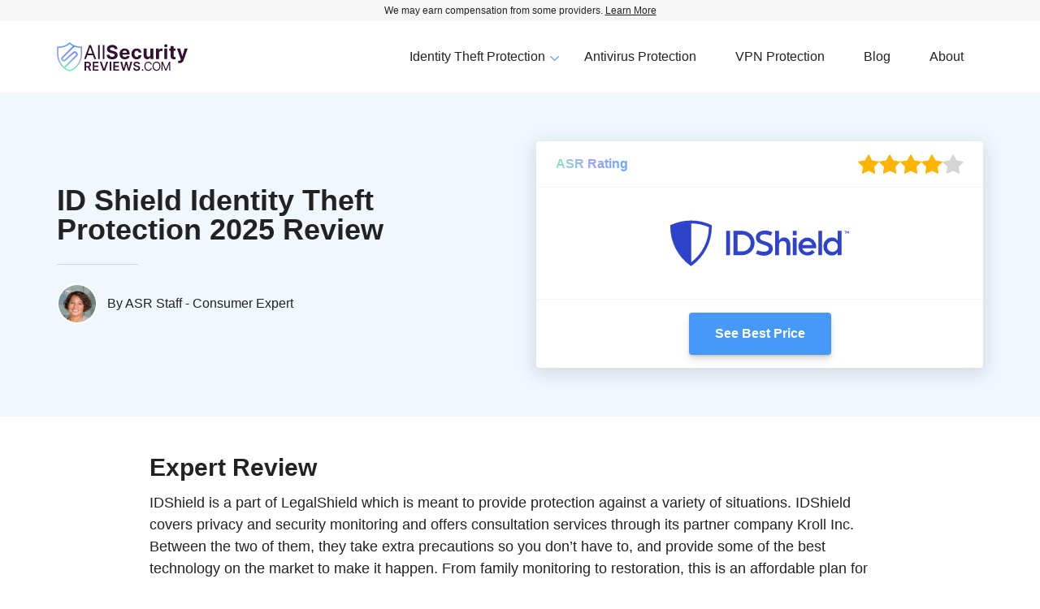

--- FILE ---
content_type: text/html; charset=UTF-8
request_url: https://www.allsecurityreviews.com/identity-theft-protection/id-shield/?reveiw_id=1232
body_size: 20127
content:
<!doctype html><html lang=en><head><meta charset=utf-8><meta name=viewport content="width=device-width,initial-scale=1,viewport-fit=cover"><title>IDShield Reviews, Ratings, & Complaints | All Security Reviews</title><meta name=description content="$5 Million ID Theft Insurance Part of LegalShield & Kroll, A+ BBB Visit Website"><link rel=canonical href=https://www.allsecurityreviews.com/identity-theft-protection/id-shield/><link rel=icon href=/favicon.ico sizes=any><link rel=icon href=/favicon.png type=image/png><link rel=icon href=/favicon.svg type=image/svg+xml><link rel=apple-touch-icon href=/apple-touch-icon.png><style>:root{--asr-color-body-bg:rgba(255,255,255,1);--asr-color-body-text:rgba(34, 34, 34, 1);--asr-color-link:rgba(49,119,202,1);--asr-color-link-hover:rgba(39,95,161,1);--asr-color-hero-accent:rgba(81, 83, 255, 0.95);--asr-color-hero-accent-light:rgba(175, 80, 201, 0.95);--asr-color-section-gray:rgba(246, 246, 246, 1);--asr-color-section-gray-100:rgba(119, 119, 119, 1);--asr-color-base-white:rgba(255,255,255,1);--asr-color-base-transparent:rgba(255,255,255,0);--asr-color-base-gradient:linear-gradient(75deg, rgba(116, 229, 190, .85) 2%, rgba(141, 146, 248, .85) 50%, rgba(74, 153, 248, .85) 98%);--asr-color-biege:rgba(243, 241, 237, 1);--asr-color-biege-100:rgb(244, 241, 237);--asr-color-blue-alt:rgba(240, 247, 255, 1);--asr-color-blue:rgba(191, 221, 255, 1);--asr-color-blue-transparent:rgba(75, 153, 248, .9);--asr-color-blue-o50:rgba(191, 221, 255, .5);--asr-color-blue-100:rgba(71, 153, 248, 1);--asr-color-gray:rgba(246, 246, 246, 1);--asr-color-gray-50:rgba(249, 249, 249, 1);--asr-color-gray-100:rgba(230, 230, 230, 1);--asr-color-gray-200:rgba(200, 200, 200, 1);--asr-color-gray-300:rgba(180, 180, 180, 1);--asr-color-green:rgba(26, 137, 23, 1);--asr-color-green-alt:rgba(120, 235, 123, 1);--asr-color-green-transparent:rgba(117, 229, 191, .95);--asr-color-magenta:rgba(254, 74, 100, 1);--asr-color-purple-100:rgba(144, 145, 248, 1);--asr-color-purple-transparent:rgba(131, 147, 248, .83);--asr-color-yellow-50:rgba(254, 251, 222, 1);--asr-color-yellow-100:rgba(252, 212, 57, 1);--asr-color-yellow-200:rgba(255, 194 , 0, 1);--asr-color-red:rgba(210, 93, 93, 1);--container-gutter:clamp(24px, 1rem + 1.2vw, 48px)}html{-ms-text-size-adjust:100%;scroll-behavior:smooth;text-size-adjust:100%;-webkit-font-smoothing:antialiased;-webkit-tap-highlight-color:transparent;overflow-x:hidden}*{margin:0;padding:0}*,*:before,*:after{box-sizing:border-box}body{font-size:1rem;font-family:-apple-system,BlinkMacSystemFont,segoe ui,Roboto,Oxygen,Ubuntu,Cantarell,fira sans,droid sans,helvetica neue,sans-serif;line-height:1;background-color:var(--asr-color-body-bg);color:var(--asr-color-body-text)}main{padding:20px 0}@media(min-width:768px){main{padding:40px 0}}.tp{display:none}.disclosure-banner{background-color:var(--asr-color-section-gray);padding:4px 0}.disclosure-banner p{font-size:.75rem;margin:0;text-align:center}.disclosure-banner p a{color:var(--asr-color-body-text)}h1,h2,h3{overflow-wrap:break-word}h1{font-size:2.125rem;font-weight:700;margin:0 0 8px}@media(min-width:768px){h1{font-size:3.375rem}}h2{font-size:1.85rem;font-weight:700;margin:8px 0 16px}@media(min-width:768px){h2{font-size:2.25rem}}h3{font-size:1.25rem;font-weight:700;margin:0 0 16px}@media(min-width:768px){h3{font-size:1.5rem}}h4{font-size:1rem;font-weight:700;margin:0 0 16px}@media(min-width:768px){h4{font-size:1.25rem}}p{font-size:1rem;line-height:1.5;margin:0 0 24px}@media(min-width:576px){p{font-size:1.125rem}}sup{font-weight:400;position:relative;top:.3rem}ol,ul{margin:0 0 30px 40px;font-size:1rem;line-height:1.5}@media(min-width:576px){ol,ul{font-size:1.125rem}}ul{list-style:none}ul.list-bullet{margin:0 0 30px 16px}ul.list-bullet li{list-style-type:none;position:relative}ul.list-bullet li:before{background-color:var(--asr-color-blue-100);border-radius:6px;content:'';height:6px;left:-16px;position:absolute;top:12px;width:6px}ul.list-bullet li:not(:last-of-type){margin:0 0 16px}ul.list-bullet.list-highlight li span{font-weight:500;text-decoration:underline;text-decoration-color:var(--asr-color-blue-o50);text-decoration-thickness:10px;text-decoration-skip-ink:none;text-underline-offset:-6px}a{color:var(--asr-color-link);transition:all .15s}a:hover{color:var(--asr-color-link-hover)}.author-box{border:5px solid var(--asr-color-gray);display:grid;gap:16px;grid-template-columns:1fr;padding:16px}@media(min-width:576px){.author-box{grid-template-columns:100px 1fr}}.author-box img{width:100%}.author-box p{font-size:1rem;margin:0}.accordion{border:none}.accordion .accordion-btn{background-color:var(--asr-color-base-transparent);border:none;border-bottom:2px dotted var(--asr-color-gray-100);border-radius:0;color:var(--asr-color-body-text);display:block;font-size:1.125rem;font-weight:500;line-height:1.4;padding:24px 64px 24px 24px;position:relative;text-align:left;text-decoration:none;transition:all .15s;width:100%;-webkit-tap-highlight-color:var(--asr-color-base-transparent)}.accordion .accordion-btn:hover{background-color:var(--asr-color-gray);cursor:pointer}.accordion .accordion-btn:after{color:var(--asr-color-link);content:"+";font-size:2rem;font-weight:400;position:absolute;right:16px;top:20%;transform-origin:4.09 4.09;transition:.2s}.accordion .accordion-btn.active:after{color:var(--asr-color-red);transform:rotate(45deg)}.accordion .accordion-panel{max-height:0;overflow:hidden;transition:max-height .2s ease-out}.accordion .accordion-panel p{font-weight:400;line-height:1.5;margin:0;padding:16px 24px}.breadcrumbs{display:flex;font-size:.8rem;gap:6px;margin:20px 0 0}.breadcrumbs li{color:var(--asr-color-gray-300)}.breadcrumbs li:not(:last-of-type):after{color:var(--asr-color-gray-100);content:"/";padding:0 0 0 6px}.breadcrumbs li a{text-decoration:none}.breadcrumbs.crumbs-3 li:nth-last-of-type(2):after{content:""}@media(min-width:768px){.breadcrumbs.crumbs-3 li:nth-last-of-type(2):after{content:"/"}}.breadcrumbs.crumbs-3 li:last-of-type{display:none}@media(min-width:768px){.breadcrumbs.crumbs-3 li:last-of-type{display:unset}}button{cursor:pointer}.btn{box-shadow:0 1px 1px rgba(0,0,0,5%),0 2px 2px rgba(0,0,0,5%),0 4px 4px rgba(0,0,0,5%),0 6px 8px rgba(0,0,0,5%),0 8px 16px rgba(0,0,0,5%);display:inline-block;padding:18px 32px;background-color:var(--asr-color-blue-100);color:var(--asr-color-base-white);font-weight:700;text-align:center;text-decoration:none;border-radius:4px}.btn:hover{color:var(--asr-color-base-white);box-shadow:0 2px 1px rgba(0,0,0,7%),0 4px 2px rgba(0,0,0,7%),0 8px 4px rgba(0,0,0,7%),0 16px 8px rgba(0,0,0,7%),0 32px 16px rgba(0,0,0,7%);transform:scale(1.05)}.btn:active{box-shadow:0 0 rgba(0,0,0,5%),0 1px 1px rgba(0,0,0,5%),0 2px 2px rgba(0,0,0,5%),0 4px 6px rgba(0,0,0,5%),0 4px 8px rgba(0,0,0,5%);transform:scale(1)}.btn-ghost{background-color:var(--asr-color-base-transparent);border:1.5px solid var(--asr-color-blue-100);box-shadow:unset;color:var(--asr-color-blue-100)}.btn-ghost:active,.btn-ghost:hover{box-shadow:unset;color:var(--asr-color-blue-100)}.btn-lifelock{background-color:#feeb29;border:3px solid #242424;border-radius:28px;color:#242424;display:inline-block;font-size:1.125rem;font-weight:800;padding:15px 30px;text-align:center;text-decoration:none}.btn-lifelock:hover{background-color:#fff488;color:#242424}.btn-icon{align-items:center;display:grid;gap:12px;grid-template-columns:24px 1fr;text-align:unset}.btn-full{display:block}.btn-text{color:var(--asr-color-magenta);font-weight:700;text-decoration:none}.btn-text:hover{color:var(--asr-color-magenta)}img,svg{display:block;max-width:100%}.stop-scrolling{overflow:hidden}.mobile-menu-btn{border:none;background-color:transparent;display:block;height:25px;padding:0;position:relative;width:25px}@media(min-width:768px){.mobile-menu-btn{display:none}}.mobile-menu-btn span,.mobile-menu-btn span:after,.mobile-menu-btn span:before{background-color:#313131;content:"";display:block;font-size:0;height:2px;position:absolute;transform:rotate(0);transition:transform .1s ease-in,top .1s ease-in 150ms,bottom .1s ease-in 150ms,background-color 10ms ease-in .1s;width:25px}.mobile-menu-btn span:before{top:-8px}.mobile-menu-btn span:after{bottom:-8px}.mobile-menu-active span{background-color:transparent}.mobile-menu-active span:before{top:0;transform:rotate(45deg);bottom:auto;transition:transform .1s ease-in 150ms,top .1s ease-in,bottom .1s ease-in}.mobile-menu-active span:after{bottom:0;transform:rotate(-45deg);transition:transform .1s ease-in 150ms,top .1s ease-in,bottom .1s ease-in}.pagination{display:flex;gap:12px;justify-content:center;list-style-type:none;margin:0;padding:40px 0 0}.pagination li a{align-items:center;background-color:var(--asr-color-gray);color:var(--asr-color-body-text);display:flex;justify-content:center;height:30px;text-decoration:none;width:30px}.pagination li a:hover{color:var(--asr-color-base-white);background-color:var(--asr-color-link)}.pagination li.active a{color:var(--asr-color-base-white);background-color:var(--asr-color-link)}.pagination li.disabled{display:none}.sticky-offer{align-items:center;background:var(--asr-color-base-gradient);bottom:-100%;display:grid;gap:8px;grid-template-columns:auto auto;justify-content:center;left:0;opacity:0;padding:16px;position:fixed;transition:.6s;width:100%}@media(min-width:768px){.sticky-offer{gap:24px}}.sticky-offer p{color:var(--asr-color-base-white);font-weight:700;grid-column:1/-1;margin:0;text-align:center}@media(min-width:768px){.sticky-offer p{grid-column:unset}}.sticky-offer .offer-options{display:grid;gap:12px;grid-template-columns:1fr 1fr}.sticky-offer .offer-options .btn-lifelock{font-size:1rem;padding:12px 24px}@media(min-width:576px){.sticky-offer .offer-options .btn-lifelock{font-size:1.125rem}}@media(min-width:768px){.sticky-offer .offer-options .btn-tel{background-color:unset;border:unset;box-shadow:unset;color:var(--asr-color-base-white);padding:0}}@media(min-width:768px){.sticky-offer .offer-options .btn-tel span:first-of-type{display:none}}.sticky-offer .offer-options .btn-tel span:last-of-type{display:none}@media(min-width:768px){.sticky-offer .offer-options .btn-tel span:last-of-type{display:unset}}.sticky-offer .offer-options .btn-visit{align-items:center;display:flex;justify-content:center}.show-offer{bottom:0;opacity:1}.modal-active{overflow:hidden}.modal-active body{overflow:hidden}.modal-active .scrim{display:flex}.scrim{align-items:center;background-color:rgba(0,0,0,.6);display:none;height:100dvh;justify-content:center;left:0;position:fixed;top:0;width:100%;z-index:100000}.scrim .modal{background-color:var(--asr-color-base-white);border-radius:3px;box-shadow:0 0 24px rgba(0,0,0,.75);margin:0 16px;padding:32px;position:relative}.scrim .modal button{background-color:rgba(255,255,255,0);border:none;font-size:1.25rem;right:12px;position:absolute;top:6px;-webkit-appearance:none}.scrim .modal p:first-of-type{line-height:1;margin:0 0 16px;text-align:center}.scrim .modal p:last-of-type{line-height:1;font-size:1.95rem;font-weight:900;margin:0 0 12px;text-align:center;text-transform:uppercase}@media(min-width:576px){.scrim .modal p:last-of-type{font-size:2.5rem}}.scrim .modal p:last-of-type span{color:#fe4a64}.scrim .modal .modal__rating{display:flex;gap:4px;justify-content:center;margin:0 0 16px}.scrim .modal .modal__rating svg{margin:unset;max-width:unset}.scrim .modal svg{margin:0 auto 8px;max-width:240px}.scrim .modal ul{font-size:.9rem;margin:0 0 32px}.scrim .modal ul li{list-style-type:none;margin:0;padding:0 0 0 24px;position:relative}.scrim .modal ul li:not(:last-of-type){margin:0 0 4px}.scrim .modal ul li::before{background-image:url("data:image/svg+xml;charset=UTF-8,%3csvg xmlns='http://www.w3.org/2000/svg' width='13' height='12' fill='none'%3e%3cpath stroke='%23FE4A64' stroke-linecap='round' stroke-linejoin='round' stroke-width='1.5' d='m1.5 6.528 4.222 4.222 6.334-9.5'/%3e%3c/svg%3e");background-repeat:no-repeat;content:"";height:12px;left:0;position:absolute;top:5px;width:13px}.scrim .modal .modal__btn{background-color:#feeb29;border:3px solid #313131;border-radius:40px;box-shadow:0 1px 1px rgba(0,0,0,5%),0 2px 2px rgba(0,0,0,5%),0 4px 4px rgba(0,0,0,5%),0 6px 8px rgba(0,0,0,5%),0 8px 16px rgba(0,0,0,5%);color:#313131;display:table;font-size:1.125rem;font-weight:900;margin:0 auto;padding:18px 32px;text-align:center;text-decoration:none;text-transform:uppercase}.scrim .modal .modal__btn:hover{box-shadow:0 2px 1px rgba(0,0,0,2%),0 4px 2px rgba(0,0,0,2%),0 8px 4px rgba(0,0,0,2%),0 16px 8px rgba(0,0,0,2%),0 32px 16px rgba(0,0,0,2%);color:#313131;transform:scale(1.05)}.container{margin:0 20px;max-width:100%}@media(min-width:576px){.container{margin:0 auto;max-width:540px}}@media(min-width:768px){.container{max-width:688px}}@media(min-width:992px){.container{max-width:912px}}@media(min-width:1200px){.container{max-width:1140px}}.container-medium{margin:0 20px;max-width:100%}@media(min-width:576px){.container-medium{margin:0 auto;max-width:540px}}@media(min-width:768px){.container-medium{max-width:688px}}.container-large{margin:0 20px;max-width:100%}@media(min-width:576px){.container-large{margin:0 auto;max-width:540px}}@media(min-width:768px){.container-large{max-width:688px}}@media(min-width:992px){.container-large{max-width:912px}}.container-fluid{margin:0 auto;padding:0 var(--container-gutter)}.container-fluid.container-sm{max-width:540px}.container-fluid.container-md{max-width:720px}.container-fluid.container-lg{max-width:960px}.container-fluid.container-xl{max-width:1200px}.container-fluid.container-xxl{max-width:1440px}footer{background-color:var(--asr-color-section-gray)}footer .footer-cols{padding:20px 0}@media(min-width:768px){footer .footer-cols{padding:40px 0}}footer .footer-cols .container{display:grid;gap:24px;grid-template-columns:1fr}@media(min-width:576px){footer .footer-cols .container{gap:60px;grid-template-columns:repeat(4,auto);justify-content:center}}footer .footer-cols .container .footer-col.col-id{order:1}@media(min-width:576px){footer .footer-cols .container .footer-col.col-id{order:2}}footer .footer-cols .container .footer-col.col-vpn{order:2}@media(min-width:576px){footer .footer-cols .container .footer-col.col-vpn{order:3}}footer .footer-cols .container .footer-col.col-anti{order:3}@media(min-width:576px){footer .footer-cols .container .footer-col.col-anti{order:4}}footer .footer-cols .container .footer-col.col-company{order:4}@media(min-width:576px){footer .footer-cols .container .footer-col.col-company{order:1}}footer .footer-cols .container .footer-col h3{font-size:1.125rem}footer .footer-cols .container .footer-col h3 a{color:var(--asr-color-body-text);text-decoration:none}footer .footer-cols .container .footer-col ul{font-size:.9rem;margin:0}footer .footer-cols .container .footer-col ul.col-2{columns:2}footer .footer-cols .container .footer-col ul li:not(:last-of-type){margin:0 0 4px}footer .footer-cols .container .footer-col ul li a{text-decoration:none}footer .footer-copy{border-top:1px solid var(--asr-color-gray-100)}footer .footer-copy .container{display:grid;grid-template-columns:1fr;justify-items:center;padding:20px}@media(min-width:576px){footer .footer-copy .container{grid-template-columns:auto auto;justify-content:space-between}}footer .footer-copy .container ul{display:flex;font-size:.9rem;gap:24px;margin:0}footer .footer-copy .container ul li a{color:var(--asr-color-body-text);text-decoration:none}footer .footer-copy .container p{font-size:.9rem;margin:0 0 16px;text-align:center}@media(min-width:768px){footer .footer-copy .container p{margin:0}}header .container{align-items:center;display:grid;grid-template-columns:auto auto;justify-content:space-between;padding:16px 0}@media(min-width:768px){header .container{padding:0}}@media(min-width:768px){header .container svg{width:32px}}@media(min-width:992px){header .container svg{width:unset}}@media(min-width:768px){header .container svg g{display:none}}@media(min-width:992px){header .container svg g{display:unset}}header .container nav{background-color:var(--asr-color-base-white);height:100dvh;left:-100%;overflow-y:scroll;padding:0 0 100px;position:absolute;top:94px;transition:.2s;width:100%}@media(min-width:768px){header .container nav{height:unset;left:unset;overflow-y:unset;padding:unset;position:unset;top:unset;width:unset}}header .container nav.mobile-menu-pane-active{left:0;z-index:+20}header .container nav ul{display:grid;font-size:1rem;font-weight:500;grid-template-columns:1fr;margin:0}@media(min-width:768px){header .container nav ul{grid-template-columns:repeat(5,auto)}}header .container nav ul li{position:relative}header .container nav ul li.top-level>a{cursor:context-menu;position:relative}header .container nav ul li.top-level>a:after{background-repeat:no-repeat;background-image:url("data:image/svg+xml;charset=UTF-8,%3csvg xmlns='http://www.w3.org/2000/svg' viewBox='0 0 24 24' fill='%234476C4' class='w-6 h-6'%3e%3cpath fill-rule='evenodd' d='M12.53 16.28a.75.75 0 01-1.06 0l-7.5-7.5a.75.75 0 011.06-1.06L12 14.69l6.97-6.97a.75.75 0 111.06 1.06l-7.5 7.5z' clip-rule='evenodd' /%3e%3c/svg%3e ");content:"";height:24px;position:absolute;right:16px;top:12px;transition:.2s ease-in-out;width:24px}@media(min-width:768px){header .container nav ul li.top-level>a:after{background-image:url("data:image/svg+xml;charset=UTF-8,%3csvg xmlns='http://www.w3.org/2000/svg' width='12' height='7' fill='none'%3e%3cpath fill='%236796F8' fill-rule='evenodd' d='M.442.215a.625.625 0 0 0 0 .884l4.773 4.773c.244.244.64.244.884 0l4.773-4.773a.625.625 0 0 0-.884-.884L5.657 4.546 1.326.215a.625.625 0 0 0-.884 0Z' clip-rule='evenodd'/%3e%3c/svg%3e");height:7px;right:6px;top:43px;width:12px}}@media(min-width:768px){header .container nav ul li.top-level-active>a:hover:after{transition:.2s ease-in-out}header .container nav ul li.top-level-active>a:after{transform:rotate(180deg)}header .container nav ul li.tnav-blog,header .container nav ul li.tnav-about{display:none}}@media(min-width:1200px){header .container nav ul li.tnav-blog,header .container nav ul li.tnav-about{display:block}}header .container nav ul li a{border-bottom:1px solid #ececec;color:var(--asr-color-body-text);display:block;padding:12px 24px;text-decoration:none}@media(min-width:768px){header .container nav ul li a{border-bottom:unset;padding:32px 24px}}header .container nav ul li ul.submenu{background-color:var(--asr-color-gray);display:none;min-width:290px;transition:.2s ease}@media(min-width:768px){header .container nav ul li ul.submenu{background-color:var(--asr-color-base-white)}}header .container nav ul li ul.submenu.show-submenu-mobile{display:block}@media(min-width:768px){header .container nav ul li ul.submenu{border-radius:4px;box-shadow:rgba(0,0,0,.15)0 2px 10px 2px;display:block;left:0;opacity:0;padding:12px 0;position:absolute;top:100px;visibility:hidden;will-change:visibility,opacity;z-index:25}}@media(min-width:768px){header .container nav ul li ul.submenu .top-chevron{background-color:var(--asr-color-base-white);box-shadow:-2px -2px 5px -2px rgba(0,0,0,.12);height:15px;left:14px;position:absolute;top:-6px;transform:rotate(45deg);width:15px;z-index:-1}}header .container nav ul li ul.submenu li a{padding:12px 40px}@media(min-width:768px){header .container nav ul li ul.submenu li a{padding:12px 24px}}header .container nav ul li ul.submenu li a:hover{text-decoration:underline}header .container nav ul li ul.submenu.submenu-pull{left:unset;right:0}header .container nav ul li ul.submenu.submenu-pull .top-chevron{left:unset;right:14px}@media(min-width:768px){header .container nav ul li:hover>ul{opacity:1;top:80px;visibility:visible}}body.home header .container nav{top:69px}.hero-page{background:var(--asr-color-base-gradient);padding:40px 0}@media(min-width:768px){.hero-page{padding:80px 0}}.hero-page h1{color:var(--asr-color-base-white);margin:0 0 8px;text-align:center}.hero-page h2{color:var(--asr-color-base-white);margin:0 0 8px;text-align:center}.hero-page p{color:var(--asr-color-base-white);margin:0;text-align:center}.content-section-hero{overflow:hidden;position:relative}.content-section-hero:before{background:var(--asr-color-base-gradient);content:'';height:100%;left:0;position:absolute;top:0;width:100%;z-index:1}.content-section-hero .container,.content-section-hero .container-large{padding:40px 0;position:relative;z-index:+1}@media(min-width:768px){.content-section-hero .container,.content-section-hero .container-large{padding:80px 0}}@media(min-width:992px){.content-section-hero .container,.content-section-hero .container-large{padding:100px 0}}.content-section-hero .container svg,.content-section-hero .container-large svg{margin:0 0 32px}.content-section-hero .container h1,.content-section-hero .container p,.content-section-hero .container-large h1,.content-section-hero .container-large p{color:var(--asr-color-base-white)}.content-section-hero img{bottom:0;height:100%;left:0;max-width:100%;object-fit:cover;position:absolute;right:0;top:0;width:100%}.content-section{padding:20px 0}@media(min-width:768px){.content-section{padding:60px 0}}.content-section.section-grid{display:grid;grid-template-columns:1fr;padding:0}@media(min-width:768px){.content-section.section-grid{grid-template-columns:1fr 1fr}}.content-section.section-grid .content-section__copy{order:2;padding:40px}@media(min-width:768px){.content-section.section-grid .content-section__copy{order:1;padding:60px}}.content-section.section-grid .content-section__image{height:300px;order:1;overflow:hidden;position:relative}@media(min-width:768px){.content-section.section-grid .content-section__image{clip-path:polygon(25% 0%,100% 0%,100% 100%,0% 100%);height:unset;order:2}}.content-section.section-grid .content-section__image img{object-fit:cover;position:absolute}@media(min-width:768px){.content-section.section-grid .content-section__image img{height:100%}}.content-section.disclosure{padding:20px 0}.content-section.disclosure p{font-size:.9rem;font-style:italic;margin:0 0 8px}.content-section.bg-grey{background-color:var(--asr-color-section-gray)}.content-section.top-border-grey{border-top:1px solid var(--asr-color-section-gray)}.content-section ul{list-style:none}.content-section ul.list-tile{display:grid;gap:24px;grid-template-columns:repeat(2,1fr);flex-wrap:wrap;font-weight:700;margin:0 0 40px}@media(min-width:768px){.content-section ul.list-tile{gap:32px;grid-template-columns:repeat(4,1fr)}}.content-section ul.list-tile li{line-height:1.3;text-align:center}.content-section ul.list-tile li:before{content:unset}.content-section ul.list-tile li.span-2{grid-column:span 2}.content-section ul.list-tile li svg{margin:0 auto 16px}.content-section ul.list-tile li span{display:block}.content-section ul li{position:relative}.content-section ul li:before{background:url('data:image/svg+xml;utf8,<svg xmlns="http://www.w3.org/2000/svg" viewBox="0 0 512 512"><path fill="%235C97F1" d="M173.898 439.404l-166.4-166.4c-9.997-9.997-9.997-26.206 0-36.204l36.203-36.204c9.997-9.998 26.207-9.998 36.204 0L192 312.69 432.095 72.596c9.997-9.997 26.207-9.997 36.204 0l36.203 36.204c9.997 9.997 9.997 26.206 0 36.204l-294.4 294.401c-9.998 9.997-26.207 9.997-36.204-.001z"/></svg>');background-repeat:no-repeat;content:"";height:18px;left:-30px;position:absolute;top:5px;width:18px}.content-section ul li:not(:last-of-type){margin:0 0 12px}.about main{padding:40px 0}.about .grad{background-clip:text;background:var(--asr-color-base-gradient);-webkit-background-clip:text;-webkit-text-fill-color:transparent}.about-top{display:grid;gap:40px}@media(min-width:992px){.about-top{gap:80px;grid-template-columns:60% auto;margin:0 0 60px}}@media(min-width:992px){.about-top .about-top-content{order:1}}@media(min-width:992px){.about-top .about-top-image{order:2}}.about-top .about-top-image img{max-width:100%}@media(min-width:576px){.about-top .about-top-image img{margin:0 auto;max-width:80%}}@media(min-width:992px){.about-top .about-top-image img{max-width:100%}}.about-bottom{display:grid}@media(min-width:768px){.about-bottom{gap:80px;grid-template-columns:1fr 1fr}}.authors-list h1{margin:0 0 16px}.authors-list ul{margin:0}.authors-list ul li{align-items:center;display:grid;gap:16px;grid-template-columns:60px 1fr}.authors-list ul li img{width:60px}.author-bio .author-bio-avatar{margin:0 0 16px}.author-bio h1{margin:0 0 8px}.hero-blog{padding:40px 0 0}.hero-blog h1{font-weight:900;margin:0 0 16px;text-align:center}.hero-blog p{text-align:center}.blog-index{padding:40px 0}.blog-index .blog-post-grid{display:grid;gap:16px;grid-template-columns:1fr}@media(min-width:768px){.blog-index .blog-post-grid{grid-template-columns:repeat(2,1fr)}}@media(min-width:992px){.blog-index .blog-post-grid{grid-template-columns:repeat(3,1fr)}}.blog-index article{transition:.4s ease;will-change:transform}.blog-index article:not(:last-of-type){margin:0 0 40px}.blog-index article:hover{box-shadow:rgba(0,0,0,.25)0 5px 20px 5px;transform:translateY(-5px)}.blog-index article .blog-post-grid__image{background-color:#ddd;height:300px;width:100%;overflow:hidden;position:relative}@media(min-width:576px){.blog-index article .blog-post-grid__image{height:400px}}@media(min-width:768px){.blog-index article .blog-post-grid__image{height:300px}}.blog-index article .blog-post-grid__image:after{background:var(--asr-color-base-gradient);content:"";inset:0;opacity:.6;position:absolute}.blog-index article .blog-post-grid__image img{height:100%;object-fit:cover;position:absolute;width:100%}.blog-index article .blog-post-grid__meta{padding:24px}.blog-index article .blog-post-grid__meta h2{font-size:1.25rem}.blog-index article a{color:var(--asr-color-body-text);display:block;text-decoration:none}.blog-hero{position:relative;min-height:calc(200px + 15vw);display:grid}.blog-hero:after{background:var(--asr-color-base-gradient);content:"";inset:0;opacity:.9;position:absolute}.blog-hero img{height:100%;inset:0;position:absolute;width:100%}.blog-hero .blog-hero-wrapper{flex:1;display:grid;place-content:center;width:100%}.blog-hero .blog-hero-wrapper img{max-width:100%;object-fit:cover}.blog-hero .blog-hero-wrapper .blog-hero-content{flex:1;max-width:100ch;padding:0 20px;z-index:2}@media(min-width:768px){.blog-hero .blog-hero-wrapper .blog-hero-content{padding:0 40px}}.blog-hero .blog-hero-wrapper .blog-hero-content h1{color:var(--asr-color-base-white);font-size:clamp(2rem,6vw,5rem);margin:0 0 16px;text-align:center}.blog-hero .blog-hero-wrapper .blog-hero-content p{color:var(--asr-color-base-white);font-size:clamp(1rem,5vw,1.25rem);text-align:center}.blog-hero .blog-hero-wrapper .blog-hero-content p a{color:var(--asr-color-base-white);text-decoration:none}.blog-single ul{list-style-type:unset}.hero-best-of{overflow:hidden;padding:60px 0;position:relative;box-shadow:inset 0 -10px 10px -10px #000000}@media(min-width:768px){.hero-best-of{padding:80px 0}}@media(min-width:992px){.hero-best-of{padding:120px 0}}.hero-best-of:before{background:linear-gradient(46deg,rgba(116,229,190,.85) 0%,rgba(141,146,248,.85) 49.48%,rgba(74,153,248,.85) 100%);content:"";height:100%;left:0;position:absolute;top:0;width:100%;z-index:5}.hero-best-of__content{position:relative;z-index:10}.hero-best-of__content h1{color:var(--asr-color-base-white);font-weight:900;margin:0 0 16px}@media(min-width:768px){.hero-best-of__content h1{font-size:3.5rem;margin:0 0 24px}}.hero-best-of__content p{color:var(--asr-color-base-white);margin:0}@media(min-width:768px){.hero-best-of__content p{max-width:620px}}.hero-best-of .bg-hero{height:100%;left:0;object-fit:cover;position:absolute;top:0;width:100%;z-index:1}.hero-best-of .bg-hero.bg-vpn{object-position:100% 5%}.hero-best-of .bg-hero.bg-antivirus{object-position:100% 5%}.perspective h2{font-size:1.45rem}.perspective ul{margin:0 0 0 20px}.perspective ul li{list-style-type:disc;margin:0 0 24px}.company-list h1{margin:24px 0 16px}.company-list .container{margin:-60px 20px 0}@media(min-width:576px){.company-list .container{gap:24px;grid-template-columns:1fr 1fr 1fr;margin:-60px auto 0}}@media(min-width:768px){.company-list .container{margin:-80px auto 0}}.company-list .container .company-top-3-container{position:relative;z-index:9}.company-list .container .company-top-3-container .company-top-3{display:grid;gap:16px;margin:0 0 40px}@media(min-width:992px){.company-list .container .company-top-3-container .company-top-3{gap:24px;grid-template-columns:1fr 1fr 1fr}}.company-list .container .company-top-3-container .company-top-3 .company{background-color:var(--asr-color-base-white);border:1px solid var(--asr-color-gray-100);border-radius:4px;box-shadow:0 4px 8px rgba(0,0,0,4%);color:var(--asr-color-body-text);display:grid;padding:24px;position:relative;text-decoration:none;transition:.2s}.company-list .container .company-top-3-container .company-top-3 .company:first-of-type{border:2px solid var(--asr-color-magenta);box-shadow:0 8px 12px rgba(0,0,0,8%)}@media(min-width:992px){.company-list .container .company-top-3-container .company-top-3 .company:first-of-type{margin:-36px 0 0;order:2;padding:60px 24px 24px}}.company-list .container .company-top-3-container .company-top-3 .company:first-of-type .company__details .company__blurb ul{list-style-type:none;margin:0 0 12px}.company-list .container .company-top-3-container .company-top-3 .company:first-of-type .company__details .company__blurb ul li{padding:0 0 0 24px;position:relative}.company-list .container .company-top-3-container .company-top-3 .company:first-of-type .company__details .company__blurb ul li::before{background-image:url("data:image/svg+xml;charset=UTF-8,%3csvg xmlns='http://www.w3.org/2000/svg' width='13' height='12' fill='none'%3e%3cpath stroke='%23FE4A64' stroke-linecap='round' stroke-linejoin='round' stroke-width='1.5' d='m1.5 6.528 4.222 4.222 6.334-9.5'/%3e%3c/svg%3e");background-repeat:no-repeat;content:"";height:12px;left:0;position:absolute;top:5px;width:13px}@media(min-width:992px){.company-list .container .company-top-3-container .company-top-3 .company:nth-of-type(2){order:1}}@media(min-width:992px){.company-list .container .company-top-3-container .company-top-3 .company:last-of-type{order:3}}.company-list .container .company-top-3-container .company-top-3 .company:hover{transform:translateY(-10px);box-shadow:0 12px 16px rgba(0,0,0,.15)}.company-list .container .company-top-3-container .company-top-3 .company .top-pick{background-color:var(--asr-color-magenta);border-radius:20px;color:var(--asr-color-base-white);display:block;font-size:.9rem;font-weight:700;left:0;margin:0 auto;padding:6px 0;position:absolute;right:0;text-align:center;text-transform:uppercase;top:-14px;width:100px}.company-list .container .company-top-3-container .company-top-3 .company .company__logo-rating{align-items:start;display:grid;grid-template-columns:120px 1fr}@media(min-width:576px){.company-list .container .company-top-3-container .company-top-3 .company .company__logo-rating{grid-template-columns:auto auto}}@media(min-width:992px){.company-list .container .company-top-3-container .company-top-3 .company .company__logo-rating{grid-template-columns:1fr}}@media(min-width:1200px){.company-list .container .company-top-3-container .company-top-3 .company .company__logo-rating{grid-template-columns:auto auto}}@media(min-width:992px){.company-list .container .company-top-3-container .company-top-3 .company .company__logo-rating .company__logo{justify-self:center;margin:0 0 16px;width:160px}}@media(min-width:1200px){.company-list .container .company-top-3-container .company-top-3 .company .company__logo-rating .company__logo{justify-self:unset;width:120px}}.company-list .container .company-top-3-container .company-top-3 .company .company__logo-rating .company__rating{display:flex;gap:4px;justify-self:end;margin:0 0 16px}@media(min-width:992px){.company-list .container .company-top-3-container .company-top-3 .company .company__logo-rating .company__rating{justify-self:center}}@media(min-width:1200px){.company-list .container .company-top-3-container .company-top-3 .company .company__logo-rating .company__rating{justify-self:end}}.company-list .container .company-top-3-container .company-top-3 .company .company__blurb{align-items:center;display:grid;grid-template-columns:1fr}.company-list .container .company-top-3-container .company-top-3 .company .company__blurb ul{line-height:1.2rem;list-style-type:disc;font-size:.9rem;margin:0 0 12px 20px}.company-list .container .company-top-3-container .company-top-3 .company .company__blurb ul li:not(:last-of-type){margin:0 0 8px}.company-list .container .company-top-3-container .company-top-3 .company .company__blurb p{font-size:1rem;margin:0 0 16px}@media(min-width:992px){.company-list .container .company-top-3-container .company-top-3 .company .company__blurb p{text-align:center}}@media(min-width:1200px){.company-list .container .company-top-3-container .company-top-3 .company .company__blurb p{text-align:unset}}.company-list .container .company-top-3-container .company-top-3 .company .company__cta{align-self:end;display:flex;justify-content:end}@media(min-width:992px){.company-list .container .company-top-3-container .company-top-3 .company .company__cta{justify-content:center}}@media(min-width:1200px){.company-list .container .company-top-3-container .company-top-3 .company .company__cta{justify-content:end}}@media(min-width:1200px){.company-list .company-list-grid{display:grid;gap:24px;grid-template-columns:1fr 260px}}.company-list .company-list-grid .company-all:not(:last-of-type){margin:0 0 40px}.company-list .company-list-grid .company-all .company-all__header{align-items:center;background-color:var(--asr-color-gray);box-shadow:0 16px 18px rgba(0,0,0,8%);display:grid;gap:16px;grid-template-columns:1fr;justify-content:space-between;padding:16px 24px}@media(min-width:576px){.company-list .company-list-grid .company-all .company-all__header{grid-template-columns:auto 1fr}}@media(min-width:768px){.company-list .company-list-grid .company-all .company-all__header{position:sticky;top:0;z-index:+1}}.company-list .company-list-grid .company-all .company-all__header .company-all__header-left{align-items:center;display:flex;gap:16px}.company-list .company-list-grid .company-all .company-all__header .company-all__header-left .company-all__header-rank span{border-right:1px solid var(--asr-color-gray-200);color:var(--asr-color-gray-200);font-size:3.25rem;font-weight:700;padding:0 30px 0 0;background:var(--asr-color-base-gradient);-webkit-background-clip:text;-webkit-text-fill-color:transparent}.company-list .company-list-grid .company-all .company-all__header .company-all__header-left .company-all__header-logo{max-width:120px}.company-list .company-list-grid .company-all .company-all__header .company-all__header-left .company-all__header-logo a{display:block;width:120px}.company-list .company-list-grid .company-all .company-all__header .company-all__header-right{align-items:center;display:grid;grid-template-columns:1fr}@media(min-width:768px){.company-list .company-list-grid .company-all .company-all__header .company-all__header-right{grid-template-columns:1fr auto;padding:0 0 0 16px}}.company-list .company-list-grid .company-all .company-all__header .company-all__header-right .company-all__header-score{align-items:center;display:none;gap:4px;justify-self:start}@media(min-width:768px){.company-list .company-list-grid .company-all .company-all__header .company-all__header-right .company-all__header-score{display:flex}}@media(min-width:576px){.company-list .company-list-grid .company-all .company-all__header .company-all__header-right .company-all__header-cta{justify-self:end}}@media(min-width:768px){.company-list .company-list-grid .company-all .company-all__header .company-all__header-right .company-all__header-cta{justify-self:unset}}.company-list .company-list-grid .company-all .company-all__header .company-all__header-right .company-all__header-cta .btn{display:block}@media(min-width:576px){.company-list .company-list-grid .company-all .company-all__header .company-all__header-right .company-all__header-cta .btn{display:inline-block}}.company-list .company-list-grid .company-all .company-all__image{background-color:var(--asr-color-gray-100)}.company-list .company-list-grid .company-all .company-all__content{border-bottom-left-radius:8px;border-bottom-right-radius:8px;padding:24px 0}@media(min-width:576px){.company-list .company-list-grid .company-all .company-all__content{padding:24px}}.company-list .company-list-grid .company-all .company-all__content h2{font-size:1.45rem}.company-list .company-list-grid .company-all .company-all__content h3{font-size:1.25rem;font-weight:500}.company-list .company-list-grid .company-all .company-all__content ul.list-specs{box-shadow:rgba(0,0,0,.075)0 4.75px 19px;font-size:1rem;margin:0 0 40px}.company-list .company-list-grid .company-all .company-all__content ul.list-specs.specs-half li{padding:12px 16px}@media(min-width:576px){.company-list .company-list-grid .company-all .company-all__content ul.list-specs.specs-half li{display:grid;gap:24px;grid-template-columns:1fr auto}}.company-list .company-list-grid .company-all .company-all__content ul.list-specs li{padding:12px 16px}@media(min-width:576px){.company-list .company-list-grid .company-all .company-all__content ul.list-specs li{display:grid;gap:24px;grid-template-columns:210px 1fr}}.company-list .company-list-grid .company-all .company-all__content ul.list-specs li:nth-child(even){background-color:var(--asr-color-blue-alt)}.company-list .company-list-grid .company-all .company-all__content .what-we-like ul{line-height:1.4}.company-list .company-list-grid .company-all .company-all__content .what-we-like ul li{position:relative}.company-list .company-list-grid .company-all .company-all__content .what-we-like ul li:not(:last-of-type){margin:0 0 12px}.company-list .company-list-grid .company-all .company-all__content .what-we-like ul li:before{background-image:url("data:image/svg+xml;charset=UTF-8,%3csvg xmlns='http://www.w3.org/2000/svg' fill='none' viewBox='0 0 24 24' stroke-width='1.5' stroke='%2341872D' class='w-6 h-6'%3e%3cpath stroke-linecap='round' stroke-linejoin='round' d='M6.633 10.5c.806 0 1.533-.446 2.031-1.08a9.041 9.041 0 012.861-2.4c.723-.384 1.35-.956 1.653-1.715a4.498 4.498 0 00.322-1.672V3a.75.75 0 01.75-.75A2.25 2.25 0 0116.5 4.5c0 1.152-.26 2.243-.723 3.218-.266.558.107 1.282.725 1.282h3.126c1.026 0 1.945.694 2.054 1.715.045.422.068.85.068 1.285a11.95 11.95 0 01-2.649 7.521c-.388.482-.987.729-1.605.729H13.48c-.483 0-.964-.078-1.423-.23l-3.114-1.04a4.501 4.501 0 00-1.423-.23H5.904M14.25 9h2.25M5.904 18.75c.083.205.173.405.27.602.197.4-.078.898-.523.898h-.908c-.889 0-1.713-.518-1.972-1.368a12 12 0 01-.521-3.507c0-1.553.295-3.036.831-4.398C3.387 10.203 4.167 9.75 5 9.75h1.053c.472 0 .745.556.5.96a8.958 8.958 0 00-1.302 4.665c0 1.194.232 2.333.654 3.375z' /%3e%3c/svg%3e ");background-repeat:no-repeat;content:"";height:18px;left:-28px;position:absolute;top:4px;width:18px}.company-list .company-list-grid .company-all .company-all__content .what-we-dislike ul{line-height:1.4}.company-list .company-list-grid .company-all .company-all__content .what-we-dislike ul li{position:relative}.company-list .company-list-grid .company-all .company-all__content .what-we-dislike ul li:not(:last-of-type){margin:0 0 12px}.company-list .company-list-grid .company-all .company-all__content .what-we-dislike ul li:before{background-image:url("data:image/svg+xml;charset=UTF-8,%3csvg xmlns='http://www.w3.org/2000/svg' fill='none' viewBox='0 0 24 24' stroke-width='1.5' stroke='%23C46461' class='w-6 h-6'%3e%3cpath stroke-linecap='round' stroke-linejoin='round' d='M7.5 15h2.25m8.024-9.75c.011.05.028.1.052.148.591 1.2.924 2.55.924 3.977a8.96 8.96 0 01-.999 4.125m.023-8.25c-.076-.365.183-.75.575-.75h.908c.889 0 1.713.518 1.972 1.368.339 1.11.521 2.287.521 3.507 0 1.553-.295 3.036-.831 4.398C20.613 14.547 19.833 15 19 15h-1.053c-.472 0-.745-.556-.5-.96a8.95 8.95 0 00.303-.54m.023-8.25H16.48a4.5 4.5 0 01-1.423-.23l-3.114-1.04a4.5 4.5 0 00-1.423-.23H6.504c-.618 0-1.217.247-1.605.729A11.95 11.95 0 002.25 12c0 .434.023.863.068 1.285C2.427 14.306 3.346 15 4.372 15h3.126c.618 0 .991.724.725 1.282A7.471 7.471 0 007.5 19.5a2.25 2.25 0 002.25 2.25.75.75 0 00.75-.75v-.633c0-.573.11-1.14.322-1.672.304-.76.93-1.33 1.653-1.715a9.04 9.04 0 002.86-2.4c.498-.634 1.226-1.08 2.032-1.08h.384' /%3e%3c/svg%3e ");content:"";height:18px;left:-28px;position:absolute;top:4px;width:18px}.company-list .company-list-grid aside{display:none}@media(min-width:1200px){.company-list .company-list-grid aside{display:block}}.company-list .company-list-grid aside .top-picks{border:1px solid var(--asr-color-gray);border-radius:4px;box-shadow:0 4px 8px rgba(0,0,0,4%);position:sticky;top:16px}.company-list .company-list-grid aside .top-picks h2{align-items:center;background-color:var(--asr-color-gray);border-top-left-radius:4px;border-top-right-radius:4px;color:var(--asr-color-body-text);display:flex;font-size:1.25rem;gap:8px;margin:0;padding:12px;text-align:left}.company-list .company-list-grid aside .top-picks ol{font-size:1.125rem;line-height:1.85;margin:0;padding:16px 16px 16px 56px}.company-list .company-list-grid aside .top-picks ol .active{font-weight:700}.company-list .company-list-grid aside .top-picks ol a{color:var(--asr-color-body-text);text-decoration:none}.all-reviews-grid{align-items:center;display:grid;gap:24px;grid-template-columns:repeat(2,1fr);margin:0}@media(min-width:768px){.all-reviews-grid{gap:40px;grid-template-columns:repeat(3,1fr)}}.all-reviews-grid li{align-items:center;border:2px solid var(--asr-color-gray-100);border-radius:8px;color:var(--asr-color-body-text);display:grid;grid-template-columns:1fr;justify-items:center;min-height:65px;text-align:center;text-decoration:none;transition:.4s ease;will-change:transform}@media(min-width:576px){.all-reviews-grid li{min-height:100px}}.all-reviews-grid li:hover{box-shadow:rgba(0,0,0,.1)0 5px 20px 5px;transform:translateY(-5px)}.all-reviews-grid li a{display:block;padding:16px 32px;width:100%}.all-reviews-grid li a svg{margin:0 auto;max-height:40px}@media(min-width:768px){.all-reviews-grid li a svg{max-height:80px}}.four-oh-four{margin:40px auto 0;max-width:400px}.four-oh-four h1,.four-oh-four p{text-align:center}.hero-homepage{padding:20px}@media(min-width:768px){.hero-homepage{padding:60px 40px}}.hero-homepage h1{font-weight:900;margin:0 0 16px;text-align:center}@media(min-width:768px){.hero-homepage h1{font-size:3rem}}@media(min-width:768px){.hero-homepage h1 span{display:block}}.hero-homepage h2{font-size:1.125rem;font-weight:400;line-height:1.5;margin:0 auto 24px;max-width:520px;text-align:center}.hero-homepage .btn{display:table;margin:0 auto}.hero-homepage .hero-hompage-tiles{display:grid;gap:24px;grid-template-columns:1fr}@media(min-width:768px){.hero-homepage .hero-hompage-tiles{grid-template-columns:repeat(3,1fr);justify-content:center}}@media(min-width:992px){.hero-homepage .hero-hompage-tiles{grid-template-columns:repeat(3,320px)}}.hero-homepage .hero-hompage-tiles .homepage-tile{border-radius:8px;box-shadow:rgba(0,0,0,.15)0 2px 10px 2px;display:block;padding:24px;position:relative;text-decoration:none;transition:.4s ease}@media(min-width:768px){.hero-homepage .hero-hompage-tiles .homepage-tile{padding:48px 24px}}.hero-homepage .hero-hompage-tiles .homepage-tile:before{border-radius:8px;content:'';height:100%;left:0;position:absolute;top:0;width:100%;z-index:5}.hero-homepage .hero-hompage-tiles .homepage-tile.tile-id-theft:before{background-color:var(--asr-color-green-transparent)}.hero-homepage .hero-hompage-tiles .homepage-tile.tile-antivirus:before{background-color:var(--asr-color-blue-transparent)}.hero-homepage .hero-hompage-tiles .homepage-tile.tile-vpn:before{background-color:var(--asr-color-purple-transparent)}.hero-homepage .hero-hompage-tiles .homepage-tile:hover{box-shadow:rgba(0,0,0,.25)0 5px 20px 5px;transform:translateY(-5px)}.hero-homepage .hero-hompage-tiles .homepage-tile p{color:var(--asr-color-base-white);font-size:1.65rem;font-weight:600;line-height:1;margin:0;position:relative;z-index:10}.hero-homepage .hero-hompage-tiles .homepage-tile p span{display:block;font-size:2.625rem}.hero-homepage .hero-hompage-tiles .homepage-tile img{border-radius:9px;height:100%;left:0;object-fit:cover;position:absolute;top:0;width:100%}.as-seen-in{position:relative;padding:20px 0}.as-seen-in:after{background-image:url("data:image/svg+xml;charset=UTF-8,%3csvg xmlns='http://www.w3.org/2000/svg' fill='none' preserveAspectRatio='none' viewBox='0 0 1200 27'%3e%3cpath fill='%23fff' d='M0 0h1200v22.333S1077 36.9 648 14.565C219-7.768 0 22.333 0 22.333V0Z'/%3e%3c/svg%3e");background-repeat:no-repeat;content:"";height:27px;left:0;position:absolute;bottom:-27px;width:100%;z-index:10}@media(min-width:768px){.as-seen-in{padding:40px 0}}.as-seen-in p{color:var(--asr-color-gray-300);font-size:.9rem;font-weight:700;margin:0 0 16px;text-align:center}.as-seen-in ul{align-items:center;display:grid;gap:12px;grid-template-columns:repeat(5,1fr);justify-items:center;margin:0}@media(min-width:576px){.as-seen-in ul{gap:32px}}.as-seen-in ul li{width:100%}@media(min-width:576px){.as-seen-in ul li{width:90px}}.as-seen-in ul li svg{height:auto;margin:0 auto;max-width:100%}.welcome{overflow:hidden;padding:60px 0;position:relative;box-shadow:inset 0 -10px 10px -10px #000000}@media(min-width:768px){.welcome{padding:80px 0}}@media(min-width:992px){.welcome{padding:120px 0}}.welcome:before{background:linear-gradient(46deg,rgba(116,229,190,.85) 0%,rgba(141,146,248,.85) 49.48%,rgba(74,153,248,.85) 100%);content:"";height:100%;left:0;position:absolute;top:0;width:100%;z-index:5}.welcome__content{position:relative;z-index:10}.welcome__content h2{color:var(--asr-color-base-white);font-weight:900;margin:0 0 16px}@media(min-width:768px){.welcome__content h2{font-size:3rem;margin:0 0 16px}}.welcome__content h3{color:var(--asr-color-base-white);max-width:500px}.welcome__content p{color:var(--asr-color-base-white);margin:0}@media(min-width:768px){.welcome__content p{max-width:620px}}.welcome .bg-welcome{height:100%;left:0;object-fit:cover;position:absolute;top:0;width:100%;z-index:1}.guides{position:relative;padding:40px 0}.guides:before{background-image:url("data:image/svg+xml;charset=UTF-8,%3csvg xmlns='http://www.w3.org/2000/svg' fill='none' preserveAspectRatio='none' viewBox='0 0 1200 27'%3e%3cpath fill='%23fff' d='M1200 27.806H0V5.473S123-9.093 552 13.24c429 22.333 648-7.768 648-7.768v22.333Z'/%3e%3c/svg%3e");background-repeat:no-repeat;content:"";height:27px;left:0;position:absolute;top:-27px;width:100%;z-index:10}@media(min-width:768px){.guides{padding:60px 0}}@media(min-width:992px){.guides{padding:80px 0}}.guides h2{font-weight:900;margin:0 0 16px;text-align:center}@media(min-width:768px){.guides h2{font-size:3.5rem;margin:0 0 16px}}.guides h3{margin:0 0 32px;text-align:center}.guides ul{display:grid;gap:24px;grid-template-columns:1fr;margin:0}@media(min-width:576px){.guides ul{gap:40px;grid-template-columns:1fr 1fr}}.guides ul li{border-radius:4px;padding:0 0 16px;transition:.4s ease;will-change:transform}.guides ul li:hover{box-shadow:rgba(0,0,0,.25)0 5px 20px 5px;transform:translateY(-5px)}.guides ul li a{text-decoration:none}.guides ul li a p{color:var(--asr-color-body-text);font-size:1.45rem;font-weight:700;line-height:1.2;margin:0;min-height:85px;padding:16px}.guides ul li a span{align-items:center;display:grid;gap:4px;grid-template-columns:auto 11px;justify-content:start;font-size:.9rem;padding:0 0 0 16px}.asr-stats{background-color:var(--asr-color-blue-alt);padding:40px 0}@media(min-width:768px){.asr-stats{padding:60px 0}}@media(min-width:992px){.asr-stats{padding:80px 0}}.asr-stats .asr-stats-grid{display:grid;gap:40px;grid-template-columns:1fr}@media(min-width:576px){.asr-stats .asr-stats-grid{gap:unset;grid-template-columns:repeat(3,1fr)}}.asr-stats .asr-stats-grid .asr-stats-item{display:grid;justify-items:center}.asr-stats .asr-stats-grid .asr-stats-item svg{height:65px;margin:0 0 16px;width:65px}.asr-stats .asr-stats-grid .asr-stats-item h3{font-size:3.5rem;font-weight:900;margin:0}.asr-stats .asr-stats-grid .asr-stats-item span{color:var(--asr-color-blue-100)}.featured-providers{padding:40px 0}@media(min-width:768px){.featured-providers{padding:60px 0}}@media(min-width:992px){.featured-providers{padding:80px 0}}.featured-providers h2{font-weight:900;margin:0 0 20px;text-align:center}@media(min-width:768px){.featured-providers h2{font-size:3.5rem;margin:0 0 40px}}.featured-providers ul{align-items:center;display:grid;gap:32px;grid-template-columns:1fr;justify-items:center;margin:0}@media(min-width:576px){.featured-providers ul{gap:32px}}@media(min-width:768px){.featured-providers ul{gap:48px}}@media(min-width:992px){.featured-providers ul{gap:60px}}@media(min-width:576px){.featured-providers ul li{width:40%}}.featured-providers ul li svg{height:auto;margin:0 auto;max-width:100%}.hero{overflow:hidden;padding:60px 0;position:relative;box-shadow:inset 0 -10px 10px -10px #000000}@media(min-width:768px){.hero{padding:80px 0}}@media(min-width:992px){.hero{padding:120px 0}}.hero:before{background:linear-gradient(46deg,rgba(116,229,190,.85) 0%,rgba(141,146,248,.85) 49.48%,rgba(74,153,248,.85) 100%);content:"";height:100%;left:0;position:absolute;top:0;width:100%;z-index:5}.hero__content{position:relative;z-index:10}.hero__content h1{color:var(--asr-color-base-white);font-weight:900;margin:0 0 16px}@media(min-width:768px){.hero__content h1{font-size:3.5rem;margin:0 0 24px}}.hero__content p{color:var(--asr-color-base-white);margin:0}@media(min-width:768px){.hero__content p{max-width:620px}}.hero .bg-hero{height:100%;left:0;object-fit:cover;position:absolute;top:0;width:100%;z-index:1}.itg-section{padding:40px 0;position:relative}@media(min-width:768px){.itg-section{padding:60px 0}}.itg-section h2{font-weight:900;margin:0 0 40px;text-align:center}@media(min-width:768px){.itg-section h2{font-size:3.5rem}}.itg-section .intro-text{max-width:820px;margin:0 auto 60px}.need-to-know .tile-facts{display:grid;gap:40px;grid-template-columns:1fr;margin:0 0 40px}@media(min-width:768px){.need-to-know .tile-facts{gap:60px;grid-template-columns:repeat(3,1fr)}}.need-to-know .tile-facts li{background:#e4f0fe;background-image:url(/img/pattern-dots.svg);background-position:112% -10px;background-repeat:no-repeat;background-size:50%;border:1px solid #dbebfe;border-radius:8px;box-shadow:0 4px 8px rgba(0,0,0,4%);padding:16px}.need-to-know .tile-facts li p{font-size:1rem;margin:16px 0 0}.what-is-id-theft{background-color:#f9f9f9}.what-is-id-theft ul.list-icon{margin:0;padding:0 0 40px}.what-is-id-theft ul.list-icon li{margin:0 0 40px}.what-is-id-theft ul.list-icon li:last-of-type{margin:0}.what-is-id-theft ul.list-icon li:last-of-type p{margin:0}.what-is-id-theft ul.list-icon li h4{align-items:center;display:grid;gap:8px;grid-template-columns:24px 1fr}.what-is-id-theft ul.list-icon li h4 svg{color:var(--asr-color-blue-100)}.what-is-id-theft ul.list-icon li p{margin:0 0 16px;padding:0 0 0 32px}.what-is-id-theft ul.list-icon li p.tip{font-size:.95rem}.what-is-id-theft ul.list-icon li p.tip span{border:1px solid var(--asr-color-blue);border-radius:16px;color:var(--asr-color-blue-100);font-size:.7rem;font-weight:700;margin:0 4px 0 0;padding:2px 8px;text-transform:uppercase}.what-is-id-theft ul.list-callout{background-color:#efefef;background-image:url(/img/pattern-dots.svg);background-position:112% -47px;background-repeat:no-repeat;background-size:50%;border-radius:4px;font-size:1rem;list-style-type:none;margin:0 0 40px;padding:24px 24px 24px 40px}@media(min-width:768px){.what-is-id-theft ul.list-callout{column-count:2;column-gap:40px}}.what-is-id-theft ul.list-callout li{position:relative}.what-is-id-theft ul.list-callout li:before{color:var(--asr-color-grey);content:"\2022";display:inline-block;font-weight:700;margin-left:-18px;position:absolute;top:-1px;width:16px}.how-common{overflow:hidden;padding:0 0 80px;position:relative}.how-common:before{background:linear-gradient(46deg,rgba(116,229,190,.85) 0%,rgba(141,146,248,.85) 49.48%,rgba(74,153,248,.85) 100%);content:"";height:100%;left:0;position:absolute;top:0;width:100%;z-index:5}.how-common__content{max-width:620px;padding:60px 0 0;position:relative;z-index:10}.how-common__content h2{color:#fff;font-weight:900;margin:0 0 16px}@media(min-width:768px){.how-common__content h2{font-size:3.5rem;margin:0 0 24px}}.how-common__content h2 span{display:block}.how-common__content p{color:#fff;margin:0 0 32px}.how-common .bg-common{height:100%;left:0;object-fit:cover;position:absolute;top:0;width:100%;z-index:1}.how-does{background-color:#fef7ef}.how-does .how-does-grid{display:grid;gap:32px;grid-template-columns:1fr;margin:0 0 40px}@media(min-width:768px){.how-does .how-does-grid{gap:60px;grid-template-columns:1fr 1fr}}.how-does .how-does-grid h3{font-weight:700;margin:0;padding:12px 0}.how-does .how-does-grid p.tip{color:#777;font-size:.9rem}.potential .potential-grid{display:grid;grid-template-areas:"age" "gender" "ethnicity" "income";gap:40px;margin:0}@media(min-width:768px){.potential .potential-grid{grid-template-areas:"age gender" "age ethnicity" "income income"}}.potential .potential-grid li{align-content:start;border:2px solid #e7e7e7;border-radius:8px;box-shadow:0 4px 8px rgba(0,0,0,.1);display:grid;padding:24px}.potential .potential-grid li h3{font-weight:700;margin:0;padding:12px 0}.potential .potential-grid li:nth-of-type(1){grid-area:age}.potential .potential-grid li:nth-of-type(2){grid-area:gender}.potential .potential-grid li:nth-of-type(3){grid-area:ethnicity}.potential .potential-grid li:nth-of-type(4){grid-area:income}.practical{border-top:1px solid #e7e7e7}.services{background-color:#fef7ef}.services .services-grid{display:grid;gap:32px;grid-template-columns:1fr;margin:0 0 40px}@media(min-width:768px){.services .services-grid{gap:60px;grid-template-columns:1fr 1fr}}.services .services-grid h3{font-weight:700;margin:0;padding:12px 0}.recovering .resources-grid{display:grid;grid-template-columns:1fr;gap:40px;margin:0 0 40px}@media(min-width:768px){.recovering .resources-grid{grid-template-columns:repeat(3,1fr)}}.recovering .resources-grid li{align-content:start;border:2px solid #e7e7e7;border-radius:8px;box-shadow:0 4px 8px rgba(0,0,0,.1);display:grid;gap:16px;justify-items:center;padding:24px}.recovering .resources-grid li svg{max-height:40px}.recovering .resources-grid li p{font-size:1rem;margin:0}.what-now{border-top:1px solid #e7e7e7}.ntrk{display:none}.review-hero{background-color:var(--asr-color-blue-alt);padding:40px 0}@media(min-width:768px){.review-hero{padding:60px 0}}.review-hero__container{align-items:center;display:grid;gap:16px;grid-template-columns:1fr}@media(min-width:768px){.review-hero__container{gap:40px;grid-template-columns:1fr 1fr}}.review-hero .review-hero__content h1{font-size:2.25rem;margin:0 0 24px}.review-hero .review-hero__content h2{font-size:1.45rem;font-weight:400;margin:8px 0 24px}.review-hero .review-hero__content p{margin:0}.review-hero .review-hero__content-author{align-items:center;display:grid;gap:12px;grid-template-columns:50px 1fr;position:relative;padding:24px 0 0}.review-hero .review-hero__content-author:before{background-color:var(--asr-color-blue);content:"";height:1px;position:absolute;top:0;width:100px}.review-hero .review-hero__content-author-image img{border:2px solid var(--asr-color-base-white);border-radius:25px;height:50px;width:50px}.review-hero .review-hero__content-author-meta span{display:block;line-height:1.4}.review-hero .review-hero__content-author-meta span strong{font-weight:500}.review-hero .review-hero__content-author-meta time{color:var(--asr-color-blue-100)}.review-hero .review-hero__tile{background-color:var(--asr-color-base-white);border-radius:4px;box-shadow:rgba(0,0,0,.1)0 5px 20px 5px;display:grid;gap:24px;grid-template-columns:1fr;justify-content:center}@media(min-width:768px){.review-hero .review-hero__tile{gap:40px}}.review-hero .review-hero__tile-rating{align-items:center;border-bottom:1px solid var(--asr-color-gray);display:flex;gap:8px;justify-content:space-between;padding:16px 24px}.review-hero .review-hero__tile-rating span.rating-label{font-weight:700;padding:4px 0}.review-hero .review-hero__tile-rating span.rating-stars{display:flex;gap:4px}.review-hero .review-hero__tile-rating span.grad{background-clip:text;background:var(--asr-color-base-gradient);-webkit-background-clip:text;-webkit-text-fill-color:transparent}.review-hero .review-hero__tile-logo img,.review-hero .review-hero__tile-logo svg{height:auto;margin:0 auto;max-width:220px}.review-hero .review-hero__tile-btn{border-top:1px solid var(--asr-color-gray);display:grid;justify-content:center;padding:16px 24px}.review-section{padding:40px 0}.review-section h2{font-size:1.85rem;font-weight:700}.review-section h3{font-size:1.5rem;font-weight:700}.review-section ul,.review-section ol{list-style-type:disc}.review-section ul li:not(:last-of-type),.review-section ol li:not(:last-of-type){margin:0 0 16px}.review-section ul.list-tile{display:grid;gap:24px;grid-template-columns:repeat(2,1fr);list-style-type:none;flex-wrap:wrap;font-weight:700;margin:0 0 40px}@media(min-width:768px){.review-section ul.list-tile{gap:32px;grid-template-columns:repeat(4,1fr)}}.review-section ul.list-tile li{line-height:1.3;text-align:center}.review-section ul.list-tile li:before{content:unset}.review-section ul.list-tile li.span-2{grid-column:span 2}.review-section ul.list-tile li svg{margin:0 auto 16px}.review-section ul.list-tile li span{display:block}.review-section hr{background-image:linear-gradient(to right,transparent,#75e4c0,#8793f8,#4b99f8,transparent);border:none;height:1px;margin:0 0 40px;width:220px}@media(min-width:768px){.review-section hr{width:520px}}.review-section .list-callout{background-color:var(--asr-color-blue-alt);border-radius:4px;padding:24px;margin:0 0 24px}@media(min-width:768px){.review-section .list-callout{margin:0 40px 24px 0}}.review-section .list-callout.callout-bg{background-image:url(/img/pattern-dots.svg);background-position:112% -47px;background-repeat:no-repeat;background-size:50%}.review-section .list-callout h3{color:var(--asr-color-blue-100);margin:0 0 16px}.review-section .list-callout ul{font-size:1rem;list-style-type:none;margin:0 0 0 16px}@media(min-width:768px){.review-section .list-callout ul{column-count:2;column-gap:40px;margin:0 0 0 40px}}.review-section .list-callout ul li{position:relative}.review-section .list-callout ul li:before{color:var(--asr-color-blue-100);content:"\2022";display:inline-block;font-weight:700;margin-left:-18px;position:absolute;top:-1px;width:16px}.review-section .disclosure{padding:40px 0}.review-section .disclosure p{font-size:.9rem;font-style:italic;margin:0 0 8px}</style><link rel=preconnect href=https://www.googletagmanager.com><link rel=dns-prefetch href=https://www.googletagmanager.com><link rel=dns-prefetch href=https://analytics.google.com><link rel=dns-prefetch href=https://googleleads.g.doubleclick.net><link rel=dns-prefetch href=https://bat.bing.com><meta property="og:title" content="IDShield Reviews, Ratings, & Complaints | All Security Reviews"><meta property="og:url" content="https://www.allsecurityreviews.com/identity-theft-protection/id-shield/"><meta property="og:description" content="$5 Million ID Theft Insurance Part of LegalShield & Kroll, A+ BBB Visit Website"><meta property="og:type" content="article"><meta property="og:site_name" content="All Security Reviews"><meta property="og:image" content="https://www.allsecurityreviews.com/img/asr-og.jpg"><meta property="og:locale" content="en_US"><meta name=impact-site-verification value=bc236032-6f26-4aaa-afb3-65b3620ab9b0></head><body class="page id-shield"><div class=disclosure-banner><div class=container><p>We may earn compensation from some providers. <a href=/disclosure/ title="Earnings Disclosure">Learn More</a></p></div></div><header><div class=container><a href=/><svg width="161" height="36" fill="none" class="logo-header"><g fill="#313" class="letters"><path d="M33.962 35.06V24.115h4.104c.841.0 1.547.146 2.117.438a2.994 2.994.0 011.299 1.23c.295.523.443 1.134.443 1.832.0.702-.15 1.312-.449 1.828-.295.513-.732.91-1.31 1.192-.576.278-1.285.417-2.126.417h-2.924v-1.646h2.657c.491.0.894-.068 1.207-.203.314-.14.546-.34.695-.604.153-.268.23-.595.23-.984.0-.388-.077-.72-.23-.994a1.462 1.462.0 00-.7-.63c-.314-.146-.718-.22-1.213-.22h-1.817v9.289h-1.983zm5.654-4.96 2.71 4.96h-2.213l-2.661-4.96h2.164zm4.511 4.96V24.115h7.118v1.662H46.11v2.971h4.767v1.662H46.11v2.988h5.179v1.662h-7.161zM55.109 24.115l2.848 8.615h.112l2.844-8.615h2.18L59.235 35.06h-2.448l-3.853-10.945h2.175zm11.785.0V35.06H64.91V24.115h1.983zM69.417 35.06V24.115h7.119v1.662H71.4v2.971h4.767v1.662H71.4v2.988h5.179v1.662h-7.162zm11.822.0-3.09-10.945h2.133l1.972 8.043h.101l2.106-8.043h1.94l2.111 8.048h.096l1.972-8.048h2.133l-3.09 10.945h-1.955l-2.191-7.68h-.086l-2.197 7.68h-1.956zm19.1-7.936c-.05-.467-.26-.83-.63-1.09-.368-.26-.845-.39-1.433-.39-.413.0-.768.062-1.064.186a1.574 1.574.0 00-.678.508 1.234 1.234.0 00-.24.732c0 .228.05.426.154.593.107.168.251.31.433.428.182.114.383.21.604.289.22.078.444.144.668.197l1.026.257c.413.096.81.226 1.192.39.385.164.728.37 1.031.62.307.25.549.55.727.903.178.353.267.766.267 1.24.0.641-.164 1.206-.491 1.694-.328.485-.802.864-1.422 1.139-.616.27-1.363.406-2.24.406-.85.0-1.59-.132-2.217-.396-.624-.263-1.112-.648-1.465-1.154-.349-.506-.538-1.123-.566-1.85h1.95c.03.382.147.699.353.952.207.253.476.442.807.566.335.125.71.188 1.123.188.43.0.809-.065 1.133-.193.328-.132.584-.313.769-.545.186-.235.28-.51.284-.823a1.049 1.049.0 00-.252-.706 1.836 1.836.0 00-.689-.47 6.646 6.646.0 00-1.026-.342l-1.245-.32c-.902-.232-1.614-.583-2.138-1.053-.52-.474-.78-1.103-.78-1.887.0-.645.174-1.21.523-1.694.353-.485.832-.86 1.438-1.128.606-.27 1.291-.406 2.058-.406.776.0 1.457.136 2.041.406.588.268 1.049.64 1.384 1.117.335.474.508 1.02.519 1.636h-1.908zM105.534 35.146a.924.924.0 01-.678-.284.926.926.0 01-.284-.678c0-.264.095-.49.284-.68a.924.924.0 01.678-.282c.264.0.49.094.679.283a.925.925.0 01.283.679.907.907.0 01-.133.48 1.005 1.005.0 01-.348.353.916.916.0 01-.481.129zm11.376-7.611h-1.325a2.747 2.747.0 00-1.117-1.731 2.99 2.99.0 00-.914-.45c-.335-.1-.684-.149-1.047-.149-.663.0-1.263.168-1.801.502-.535.335-.961.829-1.278 1.48-.313.653-.47 1.453-.47 2.4.0.948.157 1.748.47 2.4.317.652.743 1.146 1.278 1.48a3.338 3.338.0 001.801.503c.363.0.712-.05 1.047-.15s.64-.248.914-.443a2.8 2.8.0 001.117-1.737h1.325a4.392 4.392.0 01-.545 1.501 4.092 4.092.0 01-.983 1.128c-.392.306-.832.54-1.32.7-.485.16-1.003.24-1.555.24-.934.0-1.764-.227-2.491-.683s-1.298-1.105-1.715-1.946c-.417-.84-.626-1.838-.626-2.993.0-1.154.209-2.152.626-2.992.417-.841.988-1.49 1.715-1.946.727-.456 1.557-.684 2.491-.684.552.0 1.07.08 1.555.24.488.16.928.396 1.32.706.392.306.72.68.983 1.122.264.439.446.94.545 1.502zm10.55 2.052c0 1.155-.209 2.152-.626 2.993-.417.841-.988 1.49-1.715 1.946-.727.456-1.557.684-2.491.684-.933.0-1.763-.228-2.49-.684-.727-.456-1.299-1.105-1.716-1.946-.417-.84-.625-1.838-.625-2.993.0-1.154.208-2.152.625-2.992.417-.841.989-1.49 1.716-1.946.727-.456 1.557-.684 2.49-.684.934.0 1.764.228 2.491.684s1.298 1.105 1.715 1.945c.417.841.626 1.839.626 2.993zm-1.283.0c0-.947-.159-1.747-.476-2.4-.313-.651-.739-1.145-1.277-1.48a3.311 3.311.0 00-1.796-.502 3.34 3.34.0 00-1.801.502c-.534.335-.96.829-1.277 1.48-.314.653-.47 1.453-.47 2.4.0.948.156 1.748.47 2.4.317.652.743 1.146 1.277 1.48a3.34 3.34.0 001.801.503c.663.0 1.262-.168 1.796-.503.538-.334.964-.828 1.277-1.48.317-.652.476-1.452.476-2.4zM128.86 24.115h1.582l3.72 9.085h.128l3.72-9.085h1.582V35.06h-1.24v-8.316h-.107l-3.42 8.316h-1.197l-3.421-8.316h-.107v8.316h-1.24V24.115zM35.684 20.802H33.49L39.836 3.52h2.16l6.346 17.282h-2.194L40.983 6.254h-.134l-5.165 14.548zm.81-6.75h8.844v1.856h-8.844v-1.856zM52.755 3.52v17.282h-1.991V3.52h1.991zm5.639.0v17.282h-1.991V3.52h1.991zM71.096 8.49c-.067-.68-.357-1.209-.869-1.586s-1.207-.565-2.084-.565c-.597.0-1.1.084-1.51.253-.411.163-.726.39-.946.683-.214.293-.32.625-.32.996-.012.31.053.58.194.81.146.23.346.43.599.6.253.163.545.306.877.43.332.118.687.22 1.064.304l1.552.37c.754.17 1.446.395 2.076.676s1.176.627 1.637 1.038c.462.41.819.894 1.072 1.451.259.557.39 1.196.397 1.916-.006 1.058-.276 1.974-.81 2.75-.53.771-1.294 1.37-2.296 1.798-.996.422-2.197.633-3.603.633-1.395.0-2.61-.214-3.645-.641-1.03-.428-1.834-1.06-2.414-1.899-.574-.844-.875-1.887-.903-3.13H64.7c.04.579.205 1.063.498 1.45.298.383.695.673 1.19.87.5.191 1.066.287 1.696.287.619.0 1.156-.09 1.611-.27.462-.18.819-.43 1.072-.751.253-.32.38-.69.38-1.106.0-.388-.115-.714-.346-.978-.225-.265-.557-.49-.996-.676a10.132 10.132.0 00-1.595-.506l-1.881-.472c-1.457-.355-2.608-.909-3.452-1.663s-1.263-1.77-1.257-3.046c-.006-1.046.273-1.96.835-2.743.568-.782 1.348-1.392 2.338-1.83.99-.44 2.115-.659 3.375-.659 1.283.0 2.402.22 3.359.658.962.439 1.71 1.05 2.244 1.831.535.782.81 1.688.827 2.718h-3.502zM83.607 21.055c-1.333.0-2.481-.27-3.443-.81a5.549 5.549.0 01-2.21-2.312c-.518-1.001-.777-2.185-.777-3.552.0-1.334.259-2.504.776-3.51a5.74 5.74.0 012.186-2.355c.945-.563 2.053-.844 3.325-.844.855.0 1.65.138 2.388.414.742.27 1.39.677 1.94 1.223.557.546.99 1.232 1.3 2.06.31.82.464 1.782.464 2.885v.987H78.611v-2.227h7.561c0-.518-.112-.976-.337-1.376a2.417 2.417.0 00-.937-.937c-.394-.23-.852-.346-1.375-.346-.546.0-1.03.127-1.452.38a2.662 2.662.0 00-.979 1.004c-.236.417-.357.88-.363 1.393v2.118c0 .641.119 1.195.355 1.662.242.467.582.827 1.02 1.08.44.253.96.38 1.562.38a3.4 3.4.0 001.097-.169c.332-.112.616-.281.852-.506.237-.225.417-.5.54-.827l3.325.22a4.54 4.54.0 01-1.038 2.092c-.517.59-1.187 1.052-2.008 1.384-.816.326-1.758.49-2.827.49zm14.627.0c-1.328.0-2.47-.28-3.426-.843a5.705 5.705.0 01-2.195-2.363c-.506-1.007-.759-2.166-.759-3.477.0-1.327.256-2.492.768-3.493a5.704 5.704.0 012.202-2.355c.951-.568 2.082-.852 3.393-.852 1.13.0 2.121.205 2.97.616.85.41 1.522.987 2.017 1.73.495.742.768 1.614.818 2.616h-3.392c-.096-.647-.349-1.167-.76-1.561-.404-.4-.936-.6-1.594-.6-.557.0-1.044.152-1.46.456-.41.298-.731.735-.962 1.308-.23.574-.346 1.269-.346 2.085.0.827.112 1.53.338 2.11.23.579.554 1.02.97 1.324.416.304.903.456 1.46.456.41.0.779-.085 1.105-.253.332-.17.605-.414.819-.735.219-.326.363-.717.43-1.172h3.392c-.056.99-.326 1.862-.81 2.615-.478.749-1.139 1.334-1.983 1.756-.844.422-1.842.633-2.995.633zm16.877-5.771V7.84h3.595v12.961h-3.451v-2.354h-.135c-.293.76-.78 1.37-1.46 1.831-.675.462-1.499.692-2.473.692-.866.0-1.628-.197-2.287-.59-.658-.394-1.173-.954-1.544-1.68-.365-.726-.551-1.595-.557-2.607V7.84h3.595v7.611c.006.765.211 1.37.616 1.815.405.444.948.666 1.629.666.433.0.838-.098 1.215-.295.377-.203.681-.5.911-.895.236-.393.352-.88.346-1.46zm6.946 5.518V7.841h3.485v2.261h.135c.236-.804.633-1.412 1.19-1.822a3.127 3.127.0 011.924-.625c.18.0.374.011.582.034.208.022.391.053.548.093v3.19a4.68 4.68.0 00-.7-.136 6.288 6.288.0 00-.819-.059c-.528.0-1.001.116-1.417.346-.411.225-.737.54-.979.946-.236.404-.355.871-.355 1.4v7.333h-3.594zm10.198.0V7.841h3.595v12.961h-3.595zm1.806-14.632c-.534.0-.993-.177-1.375-.532-.377-.36-.566-.79-.566-1.29.0-.496.189-.92.566-1.275.382-.36.841-.54 1.375-.54s.99.18 1.367.54c.383.354.574.78.574 1.274.0.5-.191.931-.574 1.291a1.924 1.924.0 01-1.367.532zm12.038 1.67v2.701h-7.805v-2.7h7.805zm-6.033-3.105h3.594V16.82c0 .332.051.591.152.777.102.18.242.306.422.38.186.073.4.11.642.11.168.0.337-.015.506-.043.169-.034.298-.06.388-.076l.565 2.675c-.18.056-.433.121-.759.194a6.086 6.086.0 01-1.19.144c-.866.033-1.626-.082-2.278-.346a3.18 3.18.0 01-1.511-1.232c-.36-.557-.537-1.26-.531-2.11V4.735zm11.069 20.928a7.11 7.11.0 01-1.282-.11 4.671 4.671.0 01-.979-.261l.81-2.684c.422.13.802.2 1.139.211.343.011.639-.067.886-.236.253-.169.459-.456.616-.86l.211-.55-4.649-13.332h3.78l2.683 9.518h.135l2.709-9.518H161l-5.038 14.362a6.04 6.04.0 01-.987 1.823 4.05 4.05.0 01-1.561 1.207c-.63.287-1.39.43-2.279.43z"/></g><path stroke="url(#a)" stroke-linecap="round" stroke-linejoin="round" stroke-width="1.5" d="M15.654 1c-3.687 3.925-9.57 5.236-14.653 5.156.0 2.106-.002 5.362.0 7.686C1 24.05 7.227 32.627 15.654 35.06c8.427-2.431 14.654-11.008 14.654-21.216V6.156c-5.204.0-11.153-1.437-14.654-5.156z"/><path stroke="url(#b)" stroke-width="2" d="M21.387 4.471 7.003 18.738a2.294 2.294.0 003.15 3.335l10.141-9.116a2.608 2.608.0 013.58 3.791L9.494 31.012"/><defs><linearGradient id="a" x1="15.654" x2="15.654" y1="1" y2="35.06" gradientUnits="userSpaceOnUse"><stop stop-color="#4399f8"/><stop offset=".484" stop-color="#9191f8"/><stop offset="1" stop-color="#70f1b5"/></linearGradient><linearGradient id="b" x1="15.441" x2="15.441" y1="4.471" y2="31.011" gradientUnits="userSpaceOnUse"><stop stop-color="#4399f8"/><stop offset=".484" stop-color="#9191f8"/><stop offset="1" stop-color="#70f1b5"/></linearGradient></defs></svg></a><nav><ul><li class=top-level><a class=top-nav-active href=javascript:; title="Identity Theft Protection">Identity Theft Protection</a><ul class=submenu><li><a href=/identity-theft-protection/ title="What is Identity Theft Protection">What is Identity Theft Protection</a></li><li><a href=/identity-theft-protection/best/ title="Best Identity Theft Protection">Best Identity Theft Protection</a></li></ul></li><li><a href=/antivirus-protection/best/ title=Antivirus>Antivirus Protection</a></li><li><a href=/vpn/best/ title=VPN>VPN Protection</a></li><li class=tnav-blog><a href=/blog/ title="All Security Review Blog">Blog</a></li><li class=tnav-about><a href=/about/ title="About All Security Review">About</a></li></ul></nav><button class=mobile-menu-btn aria-label="Toggle Menu">
<span>Toggle Menu</span></button></div></header><section class=review-hero><div class=container><div class=review-hero__container><div class=review-hero__content><h1>ID Shield Identity Theft Protection 2025 Review</h1><div class=review-hero__content-author><div class=review-hero__content-author-image><img src=/img/blog/author-asr-christina.jpg alt="ASR Staff"></div><div class=review-hero__content-author-meta><span><strong>By ASR Staff</strong> - Consumer Expert</span></div></div></div><div class=review-hero__tile><div class=review-hero__tile-rating><span class="rating-label grad">ASR Rating</span>
<span class=rating-stars><svg width="26" height="24" fill="none"><path fill="#ffb401" fill-rule="evenodd" d="M12.999.0c-.471.0-4.286 7.537-4.286 7.537S.162 8.605.003 9.162c-.158.557 6.064 6.286 6.064 6.286s-1.464 8.288-1.1 8.54c.364.252 8.032-3.65 8.032-3.65s7.662 3.851 8.03 3.641c.366-.21-1.099-8.531-1.099-8.531s6.27-5.882 6.065-6.286-8.707-1.625-8.707-1.625S13.468.0 12.999.0z" clip-rule="evenodd"/></svg>
<svg width="26" height="24" fill="none"><path fill="#ffb401" fill-rule="evenodd" d="M12.999.0c-.471.0-4.286 7.537-4.286 7.537S.162 8.605.003 9.162c-.158.557 6.064 6.286 6.064 6.286s-1.464 8.288-1.1 8.54c.364.252 8.032-3.65 8.032-3.65s7.662 3.851 8.03 3.641c.366-.21-1.099-8.531-1.099-8.531s6.27-5.882 6.065-6.286-8.707-1.625-8.707-1.625S13.468.0 12.999.0z" clip-rule="evenodd"/></svg>
<svg width="26" height="24" fill="none"><path fill="#ffb401" fill-rule="evenodd" d="M12.999.0c-.471.0-4.286 7.537-4.286 7.537S.162 8.605.003 9.162c-.158.557 6.064 6.286 6.064 6.286s-1.464 8.288-1.1 8.54c.364.252 8.032-3.65 8.032-3.65s7.662 3.851 8.03 3.641c.366-.21-1.099-8.531-1.099-8.531s6.27-5.882 6.065-6.286-8.707-1.625-8.707-1.625S13.468.0 12.999.0z" clip-rule="evenodd"/></svg>
<svg width="26" height="24" fill="none"><path fill="#ffb401" fill-rule="evenodd" d="M12.999.0c-.471.0-4.286 7.537-4.286 7.537S.162 8.605.003 9.162c-.158.557 6.064 6.286 6.064 6.286s-1.464 8.288-1.1 8.54c.364.252 8.032-3.65 8.032-3.65s7.662 3.851 8.03 3.641c.366-.21-1.099-8.531-1.099-8.531s6.27-5.882 6.065-6.286-8.707-1.625-8.707-1.625S13.468.0 12.999.0z" clip-rule="evenodd"/></svg>
<svg width="26" height="24" fill="none"><path fill="#d5d5d5" fill-rule="evenodd" d="M12.999.0c-.471.0-4.286 7.537-4.286 7.537S.162 8.605.003 9.162c-.158.557 6.064 6.286 6.064 6.286s-1.464 8.288-1.1 8.54c.364.252 8.032-3.65 8.032-3.65s7.662 3.851 8.03 3.641c.366-.21-1.099-8.531-1.099-8.531s6.27-5.882 6.065-6.286-8.707-1.625-8.707-1.625S13.468.0 12.999.0z" clip-rule="evenodd"/></svg></span></div><div class=review-hero__tile-logo><svg fill="none" viewBox="0 0 220 57"><path fill="#2e42cc" d="M68.683 13.285h4.806v29.844h-4.806V13.285zm19.291.0c8.543.0 15.752 6.022 15.752 14.989.0 8.966-7.209 15.056-15.752 15.056h-10.28V13.285h10.28zm0 25.294c6.007.0 10.946-4.015 10.946-10.305s-5.073-10.305-10.946-10.305h-5.34v20.61h5.34zM114.806 39.114c2.269.0 6.408-.937 6.408-3.881.0-6.424-15.886-3.212-15.886-13.919.0-6.156 6.141-8.43 11.347-8.43 3.051.106 6.049.834 8.811 2.14l-1.736 4.283a18.97 18.97.0 00-7.075-1.74c-2.536.0-6.408.535-6.408 3.881.0 6.558 15.886 3.212 15.886 13.919.0 6.022-6.141 8.565-11.347 8.565a26.085 26.085.0 01-9.478-2.41l1.869-4.282a25.306 25.306.0 007.609 1.874zm18.957-13.651a6.408 6.408.0 012.494-3.017 6.382 6.382.0 013.78-.997c5.607.0 7.743 4.817 7.743 9.77v12.044h-4.673V31.352c0-3.078-1.468-5.487-4.672-5.487s-4.672 2.409-4.672 5.487V43.33h-4.673V13.285h4.673v12.178zm16.953-12.178h4.74v5.353h-4.673l-.067-5.353zm0 8.565h4.74v21.48h-4.673l-.067-21.48zm6.941 10.774c0-1.442.284-2.869.835-4.2a10.966 10.966.0 015.924-5.939 10.915 10.915.0 018.378.0 10.961 10.961.0 015.924 5.94 10.98 10.98.0 01.833 4.199c.022.716-.023 1.433-.133 2.141h-16.955a6.328 6.328.0 002.291 3.518 6.294 6.294.0 003.985 1.3 7.604 7.604.0 005.873-2.677l3.203 2.81c-6.808 7.629-20.158 3.681-20.158-7.092zm17.088-1.874c-1.601-6.424-10.947-6.424-12.147.0h12.147zM182.154 13.285h4.673v29.844h-4.673V13.285zm16.754 30.379a10.755 10.755.0 01-7.58-3.351 10.82 10.82.0 01-2.967-7.756c0-5.755 4.54-11.108 10.547-11.108a8.435 8.435.0 017.075 3.747V13.285h4.673v29.844h-4.673v-3.346a8.248 8.248.0 01-7.075 3.881zm.668-4.416a6.484 6.484.0 004.686-1.956 6.544 6.544.0 001.408-2.178 6.55 6.55.0 00.446-2.558 6.594 6.594.0 00-4.012-6.168 6.564 6.564.0 00-2.528-.523 6.664 6.664.0 00-4.72 1.96 6.7 6.7.0 000 9.463 6.664 6.664.0 004.72 1.96zm17.087-25.294h-1.068v2.677h-.534v-2.677h-1.067v-.535h3.202l1.203 1.606 1.2-1.606H220v3.212h-.466v-2.142l-1.068 1.473-1.069-1.473v2.142h-.534l-.133-2.677h-.067zM51.129 6.46l-1.068-.536A57.028 57.028.0 0025.63.571 57.615 57.615.0 001.068 5.924L0 6.46V8.2a59.273 59.273.0 006.496 26.827 59.112 59.112.0 0017.934 20.95l1.068.803 1.068-.803a58.75 58.75.0 0017.972-20.93 58.91 58.91.0 006.457-26.848l.134-1.74zM25.63 52.096V4.185a53.51 53.51.0 0121.893 4.55 55.53 55.53.0 01-5.952 24.214 55.385 55.385.0 01-15.94 19.147z"/></svg></div><div class=review-hero__tile-btn><a class=btn href=https://www.idshield.com>See Best Price</a></div></div></div></div></section><section class=review-section><div class=container-large><h2>Expert Review</h2><p>IDShield is a part of LegalShield which is meant to provide protection against a variety of situations. IDShield covers privacy and security monitoring and offers consultation services through its partner company Kroll Inc. Between the two of them, they take extra precautions so you don’t have to, and provide some of the best technology on the market to make it happen. From family monitoring to restoration, this is an affordable plan for those who want excellent protection. Consistently receiving good to excellent ratings by independent research reports, IDShield has an impressive array of features.</p><h3>What We Like</h3><p>IDShield’s website is professionally designed and masterful in communicating their dedication in supplying their customers with the best identity theft protection available. They’ve clearly taken the time to research the many ways that identity theft can touch someone’s life and have a variety of ways to alert you if something goes wrong. For the consumer who also wants to understand more about safe practices and what they’re doing to protect themselves when they sign up with IDShield, their unlimited consultations answer and address the many questions and concerns you may have. Shop online with total confidence or save yourself from a panic if you misplace your wallet when you choose IDShield. LegalShield has been accredited by the BBB since 1995. In addition, this company provides $5 million in coverage should you be a target which definitely separates them for other identity theft services. Customers say they feel reassured by their experiences with customer service.</p><h3>What We Don’t Like</h3><p>They’re partnering with Kroll, so you subject yourself to a middle man when you choose this option. You also receive credit reports from TransUnion rather than all 3 bureaus. Considering they all monitor differently, they’re missing out 2 crucial services that may have caught fraud earlier. Their mobile site has been rated as needing work by independent reviewers. The majority of the complaints about them on the BBB are typically about the product or the billing policies. However, the percentage of people who complain is quite small, and IDShield does seem eager to respond to harmful comments about the way they handle their affairs. The negative comments are likely to decrease over time.</p><h3>The Bottom Line</h3><p>There are few companies out there who compare with IDShield, and their experience in the field and mission statement is a testament to the type of care you’ll be receiving should something go wrong. <a href=/identity-theft-protection/lifelock/>LifeLock</a>, the industry leader, might be a good comparison to IDShield based on their features. Whether you’re a conscientious consumer who wants to fully comprehend the many ways criminals might get ahold of your information or you just want to be able to browse online without worrying, this is definitely a plan worth considering based on its price and level of protection.</p><hr><h2>How IDShield Works</h2><p>This company has broken it down by three categories, and each comes with a whole host of features and incentives. Their terms are easy to understand, the information is clear and the site is easy to navigate.</p><ul><li><strong>Consultation:</strong> Regardless of when you call, you can get help during an emergency. You also have access to a Kroll Licensed Private Investigator during regular business hours. They offer advice like how to spot scams, read a credit report, reduce junk mail and stop medical, minor, deceased and criminal fraud. Get more information about financial transactions both online and off, the best ways to use your social security number and the risks you taken when you communicate online. If your wallet is lost or stolen you’ll receive assistance. IDShield will also perform credit freezes and alerts to credit agencies. They’ll search for sex offenders in your area, and alert you if there’s any type of issue or data breach with your identity through any medium.</li><li><strong>Credit Monitoring:</strong> IDShield will monitor your SSN, up to 10 credit cards and bank accounts as well as allow you to view your credit at any time without affecting your score. Get quarterly updates on your credit and track your score for valuable insight into increasing your credit strength. They’ll also monitor any type of payday loan establishments and more than 500 million criminal records for your information.</li><li><strong>Privacy Monitoring:</strong> IDShield monitors your name, date of birth, driver’s license and passport information and up to 10 email addresses, phone numbers and medical ID numbers. They’re watching the black market sites, internet relay chat channels and peer-to-peer file sharing networks for anything that might cause alarm. Get personal alerts on your email, through MyIDShield and in-person support.</li><li><strong>Restoration:</strong> To get you back on track should you become a victim, IDShield collaborates with credit card companies, financial institutions, creditors, collection agencies, law enforcement and property managers. If they have to, they’ll take your case to the Federal Trade Commission, Federal Reserve Bank, Department of Motor Vehicles, Comptroller of the Currency, the State Attorney, Social Security Administration and Consumer Financial Protection Bureau, among others. They’ll search court and state databases, records, clearinghouses and logs for your information in order to entirely erase the effects of identity theft.</li></ul><h2>IDShield Plans & Pricing</h2><p>There are 2 plans, depending on whether you want individual or family protection that include:</p><div class="list-callout callout-bg"><ul><li>Consultation Advice</li><li>Privacy Monitoring</li><li>Security Monitoring</li><li>$5 Million Insurance Policy</li><li>24/7 Restoration Assistance</li><li>Private Investigators During Business Hours</li><li>Alert Notifications for Suspicious Activity</li><li>Collaboration Between All Necessary Parties</li><li>Monitors Both Legal and Illegal Websites for Your Info</li><li>Offline Surveillance for Court Records, Phone and Medical ID Numbers</li><li>Regular Price: $9.95/mo (for Individual)</li></ul></div><p>The family plan features the following additions to the above.</p><div class="list-callout callout-bg"><ul><li>Minor Identity Protection</li><li>Covers Spouse and Up to 8 Minor Children</li><li>Regular Price: $19.95/mo (for Families)</li></ul></div><hr><h2>IDShield Member Support</h2><p>There is no mailing address or hours listed, but there is a general customer support number.</p><p><strong>General Support:</strong> 1-888-494-8519</p><hr><h2>IDShield History & Additional Information</h2><p>The story of founder Harland Stonecipher is proudly displayed on both LegalShield and IDShield’s company pages. The company started because he was involved in an accident that wasn’t his fault, and ended up losing his savings having to get lawyers involved. Frustrated with this idea that justice was only available to the rich, he started IDShield to ensure no one else ever had the same problems. IDShield states you can get the same <a href=/identity-theft-protection/lifelock/plans-pricing/>services LifeLock offers</a> for up to 67 percent less on their site. Their site and reviews indicate they’ve found a way to offer something of true value to their customers, and in 2015 they were recognized as one of the leaders of their field by Javelin Strategy & Research in the direct to consumer market.</p></div></section><script>const urlParams=new URLSearchParams(window.location.search);if(urlParams.has("google")){const e=document.querySelector(".review-hero__tile-btn .btn"),t=e.dataset.googleHref,n=e.dataset.googleText;t&&(e.href=t,n&&(e.textContent=n))}</script><footer><div class=footer-cols><div class=container><div class="footer-col col-company"><h3>Company</h3><ul><li><a href=/blog/ title=Blog>Blog</a></li><li><a href=/about/ title="About Us">About</a></li><li><a href=/contact/ title="Contact Us">Contact</a></li></ul></div><div class="footer-col col-id"><h3>ID Protection</h3><ul><li><a href=/identity-theft-protection/reviews/ title="Identity Theft Reviews">All Reviews</a></li><li><a href=/identity-theft-protection/ title="What is Identity Theft">What is Identity Theft</a></li><li><a href=/identity-theft-protection/best/ title="Best ID Theft Protection Services">Best ID Theft Protection Services</a></li></ul></div><div class="footer-col col-anti"><h3>Antivirus Protection</h3><ul><li><a href=/antivirus-protection/best/ title="Best Antivirus Services">Best Antivirus Protection Services</a></li></ul></div><div class="footer-col col-vpn"><h3><a href=/vpn/>VPN Protection</a></h3><ul><li><a href=/vpn/best/ title="Best VPN Services">Best VPN Protection Services</a></li></ul></div></div></div><div class=footer-copy><div class=container><p>&copy; 2026 <span>All Security Reviews, All rights reserved.</span></p><ul><li><a href=/privacy/ title="Privacy Policy">Privacy Policy</a></li><li><a href=/terms/ title="Terms of Service">Terms of Service</a></li></ul></div></div></footer><script async src="https://www.googletagmanager.com/gtag/js?id=G-94YK1SDS9J"></script><script async src="https://www.googletagmanager.com/gtag/js?id=AW-1051711325"></script><script>(()=>{document.querySelectorAll("a").forEach(e=>e.addEventListener("touchstart",()=>{},{passive:!0}));var t,s,i=document.querySelector("html"),n=document.querySelector(".mobile-menu-btn"),o=document.querySelector("header nav");n&&o&&n.addEventListener("click",()=>{i.classList.toggle("stop-scrolling"),n.classList.toggle("mobile-menu-active"),o.classList.toggle("mobile-menu-pane-active")}),window.innerWidth<767&&document.querySelectorAll(".top-level").forEach(e=>{e.addEventListener("click",()=>{e.querySelector(".submenu").classList.toggle("show-submenu-mobile")})}),document.querySelectorAll(".top-level").forEach(e=>{e.onmouseenter=()=>e.classList.add("top-level-active"),e.onmouseleave=()=>e.classList.remove("top-level-active")}),window.addEventListener("scroll",()=>{const e=document.querySelector(".sticky-offer");e?.classList.toggle("show-offer",window.pageYOffset>=80)}),document.querySelectorAll(".accordion-btn").forEach(e=>{e.addEventListener("click",function(){this.classList.toggle("active");const e=this.nextElementSibling;e.style.maxHeight=e.style.maxHeight?null:e.scrollHeight+"px"})}),s=document.querySelectorAll("div[data-company]"),window.addEventListener("scroll",()=>{const e=window.pageYOffset;s.forEach(t=>{const{offsetHeight:s,offsetTop:n}=t,o=t.getAttribute("data-company"),i=document.querySelector(`aside li a[href*=${o}]`);i.classList.toggle("active",e>n-50&&e<=n+s)})}),document.querySelectorAll(".top-picks a").forEach(e=>e.addEventListener("click",()=>setTimeout(()=>history.replaceState("",document.title,location.pathname),1))),t=document.querySelector("ul.breadcrumbs"),t?.classList.add(`crumbs-${t.childElementCount}`),window.dataLayer=window.dataLayer||[];function e(){dataLayer.push(arguments)}e("js",new Date),e("config","G-94YK1SDS9J"),window.dataLayer=window.dataLayer||[];function e(){dataLayer.push(arguments)}e("js",new Date),e("config","AW-1051711325"),function(e,t,n,s,o){var i,a,r;e[o]=e[o]||[],r=function(){var t={ti:"5218509",enableAutoSpaTracking:!0};t.q=e[o],e[o]=new UET(t),e[o].push("pageLoad")},i=t.createElement(n),i.src=s,i.async=1,i.onload=i.onreadystatechange=function(){var e=this.readyState;e&&e!=="loaded"&&e!=="complete"||(r(),i.onload=i.onreadystatechange=null)},a=t.getElementsByTagName(n)[0],a.parentNode.insertBefore(i,a)}(window,document,"script","//bat.bing.com/bat.js","uetq")})()</script><script>(()=>{var s=["jdoqocy.com","tqlkg.com","kqzyfj.com","dpbolvw.net"],t="asr_sid";function e(e){const t=new URLSearchParams(window.location.search);return t.get(e)}function n(){const n=e("gclid"),s=e("msclkid"),o=e("cta")||"V1",i=e("agid")||"none";let t;return n?t=`GO-${n}`:s?t=`MS-${s}`:t="ORG",`${t}-${o}-${i}`}function o(){const i=e("gclid"),a=e("msclkid"),r=i||a,s=localStorage.getItem(t);if(r){const e=n();return localStorage.setItem(t,e),e}if(s)return s;const o=n();return localStorage.setItem(t,o),o}function i(e){try{const t=new URL(e,window.location.href);return s.some(e=>t.hostname.includes(e))}catch{return!1}}function a(e,t){try{const n=new URL(e,window.location.href);return n.searchParams.set("sid",t),n.toString()}catch{return e}}function r(e){try{const t=new URL(e,window.location.href);return t.searchParams.has("msclkid")}catch{return!1}}function c(){const e=o(),t=document.querySelectorAll("a[href]");t.forEach(t=>{const n=t.getAttribute("href");if(n&&i(n)){const s=a(n,e);t.setAttribute("href",s),r(s)&&t.addEventListener("click",function(){typeof uet_report_conversion=="function"&&uet_report_conversion()})}})}c()})()</script></body></html>

--- FILE ---
content_type: image/svg+xml
request_url: https://www.allsecurityreviews.com/img/pattern-dots.svg
body_size: 12227
content:
<svg xmlns="http://www.w3.org/2000/svg" xml:space="preserve" width="1000" height="1000"><g fill="#204A58" opacity=".17"><path d="M322.122 116.625a.102.102 0 0 0 .067-.127.102.102 0 0 0-.127-.067.1.1 0 0 0-.067.127.1.1 0 0 0 .127.067z"/><circle cx="357.22" cy="105.743" r=".102"/><path d="M392.377 95.055a.104.104 0 0 0 .071-.128.103.103 0 0 0-.131-.066.1.1 0 0 0-.064.126.102.102 0 0 0 .124.068zM427.505 84.27a.104.104 0 0 0 .071-.128.103.103 0 0 0-.131-.066.103.103 0 0 0-.067.127.104.104 0 0 0 .127.067zM462.637 73.484a.103.103 0 0 0 .067-.127.103.103 0 0 0-.127-.067.104.104 0 0 0-.071.128.105.105 0 0 0 .131.066z"/><circle cx="497.734" cy="62.601" r=".102"/><path d="M532.892 51.914a.104.104 0 0 0 .067-.127.103.103 0 0 0-.127-.068.103.103 0 0 0-.067.127.103.103 0 0 0 .127.068zM262.649 173.324c.056-.017.089-.072.071-.128-.017-.056-.075-.083-.131-.066a.098.098 0 0 0-.064.126c.018.056.071.084.124.068zM297.841 162.736a.312.312 0 0 0 .201-.386.312.312 0 0 0-.383-.206.312.312 0 0 0-.205.386c.05.162.226.256.387.206zM332.997 152.045a.408.408 0 1 0-.24-.78.408.408 0 0 0 .24.78zM368.156 141.361a.512.512 0 0 0 .336-.64.508.508 0 1 0-.973.299.51.51 0 0 0 .637.341zM403.312 130.669a.609.609 0 0 0 .405-.763.607.607 0 0 0-.763-.404.61.61 0 1 0 .358 1.167zM438.44 119.884a.61.61 0 1 0-.359-1.168.606.606 0 0 0-.401.762.609.609 0 0 0 .76.406zM473.571 109.098a.61.61 0 1 0-.36-1.167.61.61 0 0 0 .36 1.167zM508.639 98.118a.407.407 0 1 0-.237-.778.407.407 0 0 0 .237.778zM543.738 87.24a.309.309 0 0 0-.181-.591.309.309 0 0 0 .181.591zM578.834 76.353a.205.205 0 0 0 .138-.256c-.033-.108-.149-.167-.258-.133s-.168.146-.135.254a.203.203 0 0 0 .255.135zM613.935 65.47a.1.1 0 0 0 .067-.127.1.1 0 0 0-.127-.067c-.056.017-.089.072-.071.128a.103.103 0 0 0 .131.066zM203.179 230.022a.103.103 0 0 0 .067-.127.102.102 0 0 0-.127-.067.1.1 0 0 0-.067.127.1.1 0 0 0 .127.067zM238.366 219.431a.305.305 0 1 0-.18-.583.305.305 0 0 0 .18.583zM273.583 208.938a.61.61 0 1 0-.357-1.167.61.61 0 0 0 .357 1.167zM308.804 198.444a.918.918 0 1 0-.54-1.749.918.918 0 0 0 .54 1.749zM343.991 187.854a1.12 1.12 0 1 0-.66-2.142 1.12 1.12 0 0 0 .66 2.142zM379.15 177.169a1.224 1.224 0 1 0-.718-2.339 1.224 1.224 0 1 0 .718 2.339zM414.277 166.384a1.22 1.22 0 0 0 .808-1.53 1.22 1.22 0 1 0-2.335.717 1.223 1.223 0 0 0 1.527.813zM449.405 155.599a1.224 1.224 0 1 0-.715-2.339 1.224 1.224 0 0 0 .715 2.339zM484.506 144.712a1.12 1.12 0 1 0-1.403-.741c.181.592.811.923 1.403.741z"/><circle cx="519.304" cy="132.857" r=".916"/><path d="M554.641 122.753a.713.713 0 1 0-.418-1.362.713.713 0 0 0 .418 1.362zM589.709 111.773a.508.508 0 1 0-.297-.972.508.508 0 0 0 .297.972zM624.78 100.792a.302.302 0 0 0 .199-.38.303.303 0 0 0-.378-.204.307.307 0 0 0-.206.383c.05.161.22.251.385.201zM659.848 89.812a.104.104 0 0 0 .067-.127.102.102 0 0 0-.127-.067.1.1 0 0 0-.067.127.1.1 0 0 0 .127.067zM178.836 275.934c.052-.016.085-.071.069-.123a.104.104 0 0 0-.128-.071.107.107 0 0 0-.07.132c.015.053.077.079.129.062zM214.083 265.539a.51.51 0 1 0-.3-.97.51.51 0 0 0 .3.97zM249.331 255.147a.914.914 0 0 0 .607-1.145.916.916 0 1 0-1.752.538.916.916 0 0 0 1.145.607zM284.579 244.751a1.326 1.326 0 1 0-.777-2.534 1.326 1.326 0 0 0 .777 2.534zM319.799 234.256a1.627 1.627 0 0 0 1.079-2.035 1.632 1.632 0 1 0-1.079 2.035zM355.016 223.763a1.935 1.935 0 0 0 1.282-2.417 1.936 1.936 0 1 0-1.282 2.417zM390.144 212.978a1.933 1.933 0 0 0 1.281-2.417 1.934 1.934 0 1 0-3.698 1.135 1.933 1.933 0 0 0 2.417 1.282zM425.272 202.193a1.934 1.934 0 0 0 1.285-2.418 1.935 1.935 0 0 0-2.422-1.284 1.934 1.934 0 0 0-1.28 2.42 1.933 1.933 0 0 0 2.417 1.282zM460.399 191.408a1.936 1.936 0 1 0-1.134-3.703 1.936 1.936 0 0 0 1.134 3.703zM495.441 180.33a1.627 1.627 0 0 0 1.079-2.035 1.628 1.628 0 1 0-3.114.956 1.627 1.627 0 0 0 2.035 1.079zM530.509 169.35a1.43 1.43 0 0 0 .948-1.782 1.426 1.426 0 0 0-1.785-.943 1.425 1.425 0 1 0 .837 2.725zM565.547 158.273c.591-.181.926-.813.745-1.4a1.128 1.128 0 0 0-1.404-.745 1.123 1.123 0 0 0 .659 2.145zM600.585 147.196a.817.817 0 0 0 .543-1.019.811.811 0 0 0-1.021-.538.815.815 0 0 0 .478 1.557zM635.656 136.215a.611.611 0 1 0-.36-1.169.611.611 0 0 0 .36 1.169zM670.694 125.138a.305.305 0 0 0 .202-.382.306.306 0 0 0-.383-.206.307.307 0 0 0-.201.385c.05.162.221.253.382.203zM705.761 114.155c.052-.016.085-.071.069-.123-.017-.056-.076-.087-.128-.071s-.084.075-.066.131c.015.052.072.079.125.063zM154.491 321.852a.105.105 0 0 0 .07-.132c-.016-.052-.074-.08-.13-.063a.097.097 0 0 0-.065.123c.017.056.073.088.125.072zM189.742 311.455a.514.514 0 0 0 .336-.64.512.512 0 0 0-.636-.337.51.51 0 0 0 .3.977zM225.019 301.156a1.02 1.02 0 0 0-.599-1.95 1.018 1.018 0 0 0-.674 1.272c.165.54.734.844 1.273.678zM260.325 290.956a1.631 1.631 0 0 0-.957-3.118 1.63 1.63 0 0 0 .957 3.118zM295.632 280.754a2.24 2.24 0 0 0 1.486-2.803 2.24 2.24 0 0 0-2.802-1.482 2.242 2.242 0 0 0 1.316 4.285zM330.853 270.26a2.549 2.549 0 1 0-1.496-4.873 2.549 2.549 0 0 0 1.496 4.873zM366.042 259.673a2.752 2.752 0 0 0 1.819-3.442c-.446-1.453-1.982-2.267-3.435-1.821s-2.27 1.983-1.824 3.436a2.754 2.754 0 0 0 3.44 1.827zM401.17 248.888a2.755 2.755 0 0 0 1.822-3.443 2.75 2.75 0 0 0-3.438-1.82 2.753 2.753 0 0 0 1.616 5.263zM436.297 238.103a2.755 2.755 0 0 0 1.822-3.443 2.75 2.75 0 0 0-5.259 1.614 2.752 2.752 0 0 0 3.437 1.829zM471.364 227.12a2.547 2.547 0 1 0-1.496-4.87 2.548 2.548 0 0 0 1.496 4.87zM506.405 216.041a2.24 2.24 0 0 0 1.483-2.802 2.241 2.241 0 1 0-1.483 2.802zM541.413 204.867a1.834 1.834 0 1 0-1.08-3.506 1.834 1.834 0 0 0 1.08 3.506zM576.422 193.693a1.426 1.426 0 1 0-.84-2.726 1.426 1.426 0 0 0 .84 2.726zM611.459 182.616a1.122 1.122 0 1 0-.655-2.147 1.122 1.122 0 0 0 .655 2.147zM646.471 171.44a.713.713 0 1 0-.427-1.36.713.713 0 0 0 .427 1.36zM681.509 160.363a.41.41 0 0 0 .269-.512.41.41 0 0 0-.509-.27.409.409 0 0 0 .24.782zM716.577 149.383a.206.206 0 0 0-.12-.393.204.204 0 0 0-.135.254.204.204 0 0 0 .255.139zM751.675 138.501a.101.101 0 0 0 .066-.131c-.016-.053-.07-.081-.126-.064a.1.1 0 0 0-.068.124.103.103 0 0 0 .128.071z"/><circle cx="130.119" cy="367.668" r=".102"/><path d="M165.366 357.271a.405.405 0 0 0 .27-.508.408.408 0 1 0-.27.508z"/><circle cx="200.378" cy="346.096" r="1.018"/><path d="M236.013 336.965a1.73 1.73 0 0 0-1.016-3.309 1.731 1.731 0 1 0 1.016 3.309zM271.379 326.959a2.548 2.548 0 0 0 1.69-3.181 2.55 2.55 0 0 0-3.184-1.685 2.546 2.546 0 0 0 1.494 4.866zM306.688 316.762a3.158 3.158 0 1 0-1.85-6.039 3.158 3.158 0 0 0 1.85 6.039zM341.938 306.364a3.564 3.564 0 0 0 2.359-4.455 3.561 3.561 0 0 0-4.453-2.364 3.562 3.562 0 0 0-2.363 4.457 3.565 3.565 0 0 0 4.457 2.362zM377.066 295.579a3.564 3.564 0 0 0 2.359-4.455 3.565 3.565 0 1 0-6.816 2.093 3.568 3.568 0 0 0 4.457 2.362zM412.194 284.794a3.567 3.567 0 1 0-2.094-6.82 3.567 3.567 0 0 0 2.094 6.82zM447.26 273.811a3.36 3.36 0 0 0 2.229-4.199 3.362 3.362 0 1 0-2.229 4.199zM482.3 262.738c1.613-.495 2.521-2.208 2.026-3.821s-2.208-2.521-3.821-2.026a3.058 3.058 0 0 0 1.795 5.847zM517.28 251.461a2.545 2.545 0 0 0-1.494-4.866 2.549 2.549 0 0 0-1.69 3.181 2.55 2.55 0 0 0 3.184 1.685zM552.258 240.189a2.042 2.042 0 0 0 1.353-2.545 2.04 2.04 0 0 0-3.9 1.198 2.039 2.039 0 0 0 2.547 1.347zM587.266 229.015a1.627 1.627 0 0 0 1.079-2.035 1.628 1.628 0 1 0-1.079 2.035zM622.274 217.841a1.225 1.225 0 0 0 .813-1.528 1.224 1.224 0 0 0-2.339.718 1.224 1.224 0 0 0 1.526.81zM657.316 206.762a.918.918 0 1 0-.541-1.754.918.918 0 0 0 .541 1.754zM692.354 195.685a.611.611 0 1 0-.36-1.169.611.611 0 0 0 .36 1.169zM727.392 184.608a.305.305 0 1 0-.18-.583.305.305 0 0 0 .18.583z"/><circle cx="762.43" cy="173.531" r=".102"/><circle cx="140.904" cy="402.795" r=".204"/><path d="M176.272 392.792a.815.815 0 1 0-.479-1.56.817.817 0 0 0 .479 1.56zM211.642 382.784c.861-.264 1.342-1.178 1.078-2.039a1.63 1.63 0 1 0-3.118.957 1.634 1.634 0 0 0 2.04 1.082zM247.038 372.875a2.55 2.55 0 1 0-1.496-4.874 2.55 2.55 0 0 0 1.496 4.874zM282.435 362.966a3.465 3.465 0 1 0-2.033-6.625 3.465 3.465 0 0 0 2.033 6.625z"/><circle cx="316.545" cy="348.868" r="4.076"/><path d="M352.963 342.271a4.38 4.38 0 1 0-2.572-8.376 4.384 4.384 0 0 0-2.906 5.475 4.386 4.386 0 0 0 5.478 2.901zM388.12 331.583a4.483 4.483 0 1 0-2.632-8.573 4.483 4.483 0 0 0 2.632 8.573z"/><circle cx="421.932" cy="316.512" r="4.381"/><circle cx="457.059" cy="305.727" r="3.974"/><path d="M493.204 298.254a3.464 3.464 0 0 0 2.295-4.33 3.464 3.464 0 1 0-6.621 2.033 3.463 3.463 0 0 0 4.326 2.297zM528.126 286.787c1.452-.446 2.265-1.986 1.82-3.438a2.75 2.75 0 1 0-5.258 1.614 2.752 2.752 0 0 0 3.438 1.824zM563.074 275.418a2.143 2.143 0 0 0 1.419-2.676 2.146 2.146 0 0 0-2.676-1.419 2.142 2.142 0 0 0 1.257 4.095zM598.053 264.146a1.631 1.631 0 0 0 1.078-2.039 1.63 1.63 0 0 0-2.036-1.083 1.631 1.631 0 0 0-1.078 2.039 1.63 1.63 0 0 0 2.036 1.083zM633.061 252.972a1.225 1.225 0 0 0 .812-1.531 1.222 1.222 0 0 0-1.53-.808 1.22 1.22 0 0 0-.809 1.526 1.222 1.222 0 0 0 1.527.813zM668.101 241.89a.918.918 0 1 0-.541-1.754.918.918 0 0 0 .541 1.754zM703.139 230.813a.611.611 0 1 0-.36-1.169.611.611 0 0 0 .36 1.169z"/><circle cx="738.087" cy="219.444" r=".306"/><circle cx="773.215" cy="208.659" r=".102"/><path d="M151.808 438.312a.407.407 0 1 0-.237-.78.407.407 0 0 0 .237.78zM187.176 428.309a1.223 1.223 0 1 0-.714-2.34 1.223 1.223 0 0 0 .714 2.34zM222.605 418.492a2.24 2.24 0 1 0-1.314-4.281 2.24 2.24 0 1 0 1.314 4.281zM258.093 408.882a3.468 3.468 0 0 0 2.294-4.334 3.463 3.463 0 0 0-4.328-2.291 3.464 3.464 0 0 0-2.297 4.325 3.468 3.468 0 0 0 4.331 2.3zM293.489 398.969a4.38 4.38 0 1 0-2.572-8.376 4.381 4.381 0 0 0 2.572 8.376zM328.827 388.869a5.099 5.099 0 0 0 3.377-6.37 5.096 5.096 0 1 0-3.377 6.37zM364.046 378.371a5.4 5.4 0 1 0-3.169-10.322 5.401 5.401 0 0 0-3.581 6.747 5.4 5.4 0 0 0 6.75 3.575zM399.174 367.586a5.397 5.397 0 0 0 3.577-6.746 5.397 5.397 0 0 0-6.746-3.576 5.398 5.398 0 0 0-3.577 6.746 5.397 5.397 0 0 0 6.746 3.576zM434.213 356.513a5.097 5.097 0 1 0-2.988-9.742 5.097 5.097 0 0 0 2.988 9.742zM469.161 345.144a4.485 4.485 0 1 0-2.628-8.576 4.485 4.485 0 0 0 2.628 8.576zM504.019 333.479a3.566 3.566 0 1 0-2.092-6.816 3.564 3.564 0 1 0 2.092 6.816zM538.911 321.915a2.75 2.75 0 1 0-1.619-5.257 2.75 2.75 0 0 0 1.619 5.257zM573.859 310.545a2.14 2.14 0 1 0-1.252-4.093 2.14 2.14 0 0 0 1.252 4.093zM608.837 299.27a1.627 1.627 0 0 0 1.079-2.035 1.627 1.627 0 0 0-2.035-1.079 1.627 1.627 0 0 0-1.079 2.035 1.627 1.627 0 0 0 2.035 1.079zM643.846 288.099a1.224 1.224 0 1 0-.715-2.339 1.224 1.224 0 0 0 .715 2.339zM678.856 276.92a.815.815 0 0 0-.478-1.557.81.81 0 0 0-.539 1.017.81.81 0 0 0 1.017.54zM713.924 265.941a.611.611 0 1 0-.36-1.169.611.611 0 0 0 .36 1.169zM748.962 254.863a.306.306 0 1 0-.18-.583.306.306 0 0 0 .18.583zM784.03 243.884a.098.098 0 0 0 .067-.127.101.101 0 0 0-.127-.067.104.104 0 0 0-.068.127.103.103 0 0 0 .128.067zM127.377 483.936a.105.105 0 0 0 .066-.131.1.1 0 0 0-.126-.064.1.1 0 0 0-.069.123c.018.057.077.089.129.072zM162.684 473.735a.714.714 0 1 0-.42-1.364.714.714 0 0 0 .42 1.364zM198.111 463.923a1.733 1.733 0 1 0-1.014-3.314 1.733 1.733 0 0 0 1.014 3.314zM233.601 454.305a2.954 2.954 0 1 0-1.734-5.648 2.954 2.954 0 1 0 1.734 5.648zM269.117 444.788a4.281 4.281 0 0 0-2.513-8.186 4.28 4.28 0 0 0-2.835 5.347 4.278 4.278 0 0 0 5.348 2.839zM304.574 435.074a5.398 5.398 0 0 0 3.576-6.75 5.4 5.4 0 1 0-10.322 3.169 5.397 5.397 0 0 0 6.746 3.581zM339.912 424.974a6.117 6.117 0 0 0 4.05-7.645 6.114 6.114 0 0 0-11.689 3.589 6.116 6.116 0 0 0 7.639 4.056zM375.102 414.379c3.335-1.024 5.206-4.56 4.183-7.895s-4.556-5.208-7.891-4.184-5.211 4.557-4.188 7.892a6.322 6.322 0 0 0 7.896 4.187zM410.199 403.496a6.217 6.217 0 1 0-3.649-11.884 6.218 6.218 0 0 0-4.12 7.765 6.218 6.218 0 0 0 7.769 4.119zM445.207 392.322a5.804 5.804 0 0 0 3.845-7.259 5.805 5.805 0 0 0-7.255-3.847 5.805 5.805 0 0 0-3.847 7.255 5.806 5.806 0 0 0 7.257 3.851zM480.066 380.661a4.893 4.893 0 0 0-2.872-9.354 4.892 4.892 0 0 0 2.872 9.354zM514.834 368.704a3.666 3.666 0 0 0 2.43-4.584 3.666 3.666 0 0 0-4.583-2.427 3.667 3.667 0 0 0 2.153 7.011zM549.696 357.042a2.748 2.748 0 0 0 1.82-3.438 2.75 2.75 0 1 0-1.82 3.438zM584.615 345.576a2.041 2.041 0 0 0 1.351-2.549 2.041 2.041 0 0 0-3.901 1.197 2.043 2.043 0 0 0 2.55 1.352zM619.563 334.207a1.426 1.426 0 1 0-.84-2.73 1.426 1.426 0 0 0 .84 2.73zM654.541 322.935a.92.92 0 0 0 .61-1.15.914.914 0 0 0-1.147-.602.917.917 0 0 0 .537 1.752zM689.613 311.954a.712.712 0 0 0 .467-.893.713.713 0 1 0-.467.893zM724.65 300.877a.41.41 0 0 0 .269-.512.405.405 0 0 0-.508-.266.407.407 0 1 0 .239.778zM759.748 289.995a.308.308 0 0 0 .201-.385.306.306 0 0 0-.585.179.311.311 0 0 0 .384.206zM794.816 279.015c.056-.017.083-.075.066-.131-.016-.053-.07-.081-.126-.064-.052.016-.085.071-.069.123a.106.106 0 0 0 .129.072z"/><circle cx="138.133" cy="518.966" r=".204"/><circle cx="173.26" cy="508.181" r="1.018"/><path d="M208.985 499.343a2.037 2.037 0 1 0-1.192-3.896 2.037 2.037 0 0 0 1.192 3.896zM244.566 490.02a3.567 3.567 0 1 0-2.094-6.82 3.567 3.567 0 0 0 2.094 6.82zM280.112 480.597a4.994 4.994 0 0 0-2.932-9.548 4.994 4.994 0 0 0 2.932 9.548zM315.628 471.077a6.318 6.318 0 0 0 4.188-7.892 6.318 6.318 0 0 0-7.895-4.183c-3.335 1.024-5.211 4.557-4.187 7.892s4.559 5.207 7.894 4.183zM350.994 461.071a7.132 7.132 0 1 0-8.908-4.724 7.128 7.128 0 0 0 8.908 4.724zM386.185 450.479a7.33 7.33 0 0 0 4.858-9.163 7.334 7.334 0 0 0-9.164-4.862 7.335 7.335 0 1 0 4.306 14.025zM421.284 439.601a7.236 7.236 0 0 0 4.79-9.04 7.234 7.234 0 1 0-13.83 4.247 7.236 7.236 0 0 0 9.04 4.793zM456.233 428.231a6.624 6.624 0 0 0 4.385-8.276 6.62 6.62 0 1 0-12.658 3.886 6.621 6.621 0 0 0 8.273 4.39zM491 416.275a5.404 5.404 0 0 0 3.581-6.748 5.402 5.402 0 0 0-10.327 3.17 5.402 5.402 0 0 0 6.746 3.578zM525.68 404.03a3.87 3.87 0 0 0 2.565-4.838 3.868 3.868 0 0 0-4.838-2.565 3.868 3.868 0 0 0-2.562 4.837 3.871 3.871 0 0 0 4.835 2.566zM560.423 391.978a2.548 2.548 0 0 0-1.496-4.873 2.55 2.55 0 1 0 1.496 4.873zM595.28 380.314a1.628 1.628 0 1 0-.956-3.114 1.627 1.627 0 0 0-1.079 2.035 1.627 1.627 0 0 0 2.035 1.079zM630.229 368.945a1.018 1.018 0 1 0-.597-1.946 1.018 1.018 0 0 0 .597 1.946zM665.237 357.77a.611.611 0 1 0-.359-1.167.609.609 0 0 0-.405.763.612.612 0 0 0 .764.404zM700.308 346.79a.408.408 0 1 0-.24-.78.408.408 0 0 0 .24.78zM735.405 335.904c.161-.049.253-.217.204-.378s-.222-.255-.383-.206a.309.309 0 0 0-.201.385.302.302 0 0 0 .38.199z"/><circle cx="770.444" cy="324.83" r=".204"/><path d="M805.601 314.143a.1.1 0 0 0 .068-.127c-.017-.056-.072-.089-.128-.071a.105.105 0 0 0-.066.131.1.1 0 0 0 .126.067zM149.007 554.386a.306.306 0 0 0-.179-.584.305.305 0 1 0 .179.584z"/><circle cx="184.045" cy="543.309" r="1.12"/><path d="M219.891 534.863a2.446 2.446 0 1 0-1.434-4.677 2.446 2.446 0 0 0 1.434 4.677z"/><circle cx="254.304" cy="521.737" r="4.076" transform="rotate(-17.067 254.312 521.743)"/><path d="M291.077 516.313a5.604 5.604 0 0 0-3.29-10.716 5.604 5.604 0 1 0 3.29 10.716zM326.653 506.987a7.134 7.134 0 0 0-4.187-13.639 7.134 7.134 0 0 0 4.187 13.639zM362.05 497.078a8.049 8.049 0 0 0 5.333-10.059 8.05 8.05 0 1 0-5.333 10.059zM397.27 486.584a8.356 8.356 0 1 0-4.906-15.976 8.356 8.356 0 0 0 4.906 15.976z"/><circle cx="429.945" cy="467.811" r="8.254" transform="rotate(-17.067 429.956 467.814)"/><path d="M467.287 464.235a7.541 7.541 0 1 0-4.429-14.418 7.541 7.541 0 0 0 4.429 14.418zM502.026 452.185a6.215 6.215 0 1 0-3.649-11.884 6.215 6.215 0 1 0 3.649 11.884zM536.644 439.741a4.485 4.485 0 1 0-2.633-8.575 4.485 4.485 0 0 0-2.965 5.604 4.481 4.481 0 0 0 5.598 2.971zM571.207 427.102a2.547 2.547 0 1 0-1.499-4.87 2.547 2.547 0 0 0 1.499 4.87z"/><circle cx="605.587" cy="413.884" r="1.12"/><path d="M640.864 403.586a.508.508 0 1 0-.299-.973.508.508 0 1 0 .299.973zM675.932 392.606a.31.31 0 0 0 .206-.383.309.309 0 0 0-.385-.201c-.157.048-.252.22-.203.381s.225.251.382.203zM711.033 381.723a.205.205 0 0 0 .135-.254.205.205 0 0 0-.254-.135.203.203 0 0 0-.135.254.202.202 0 0 0 .254.135zM746.131 370.84a.103.103 0 0 0 .067-.127.103.103 0 0 0-.127-.067.1.1 0 0 0-.067.127.101.101 0 0 0 .127.067zM781.259 360.055a.103.103 0 0 0 .067-.127.103.103 0 0 0-.127-.067.104.104 0 0 0-.067.127.103.103 0 0 0 .127.067zM816.386 349.27a.101.101 0 1 0-.059-.194.104.104 0 0 0-.067.127.102.102 0 0 0 .126.067zM159.793 589.514a.302.302 0 0 0 .203-.378.306.306 0 0 0-.383-.206.307.307 0 0 0-.201.386c.049.16.22.247.381.198zM195.19 579.608a1.223 1.223 0 1 0-.714-2.34 1.223 1.223 0 0 0 .714 2.34zM230.736 570.185a2.649 2.649 0 0 0 1.757-3.308 2.653 2.653 0 0 0-3.313-1.76 2.653 2.653 0 0 0-1.751 3.315 2.648 2.648 0 0 0 3.307 1.753zM266.375 561.054a4.38 4.38 0 1 0-2.572-8.377 4.385 4.385 0 0 0-2.905 5.479 4.384 4.384 0 0 0 5.477 2.898zM302.04 552.02a6.213 6.213 0 1 0-3.648-11.88 6.213 6.213 0 0 0-4.115 7.768 6.211 6.211 0 0 0 7.763 4.112zM337.677 542.893a7.95 7.95 0 1 0-4.666-15.193 7.95 7.95 0 0 0 4.666 15.193zM373.165 533.28c4.843-1.487 7.56-6.618 6.075-11.457-1.487-4.844-6.615-7.565-11.458-6.078-4.84 1.486-7.56 6.618-6.073 11.461 1.484 4.839 6.616 7.56 11.456 6.074zM408.385 522.785c5.001-1.535 7.812-6.838 6.277-11.839a9.478 9.478 0 1 0-6.277 11.839zM443.513 512c5.004-1.536 7.812-6.838 6.277-11.839-1.538-5.008-6.836-7.817-11.84-6.281-5.004 1.536-7.813 6.834-6.275 11.843A9.473 9.473 0 0 0 443.513 512zM478.49 500.725c4.735-1.454 7.393-6.468 5.941-11.199a8.965 8.965 0 0 0-11.204-5.943c-4.731 1.453-7.393 6.468-5.938 11.207 1.452 4.73 6.47 7.387 11.201 5.935zM513.199 488.577a7.539 7.539 0 0 0 4.997-9.418 7.544 7.544 0 0 0-9.424-5 7.54 7.54 0 1 0 4.427 14.418zM547.818 476.134a5.806 5.806 0 1 0-3.409-11.101 5.81 5.81 0 0 0-3.846 7.259 5.81 5.81 0 0 0 7.255 3.842zM582.441 463.694a4.078 4.078 0 0 0 2.701-5.089 4.08 4.08 0 0 0-5.094-2.704 4.077 4.077 0 0 0 2.393 7.793zM616.522 449.499a.508.508 0 1 0-.634-.333.507.507 0 0 0 .634.333zM651.53 438.324a.1.1 0 0 0 .068-.123.104.104 0 0 0-.128-.071.103.103 0 0 0-.066.131c.016.052.074.079.126.063zM170.578 624.641a.303.303 0 0 0 .202-.382c-.048-.157-.22-.252-.381-.203s-.251.225-.202.382c.049.166.22.253.381.203zM205.974 614.732a1.224 1.224 0 0 0 .813-1.528 1.224 1.224 0 0 0-2.339.718 1.222 1.222 0 0 0 1.526.81zM241.521 605.313a2.65 2.65 0 1 0-1.552-5.063 2.65 2.65 0 0 0 1.552 5.063zM277.161 596.185a4.385 4.385 0 0 0 2.901-5.478 4.378 4.378 0 0 0-5.473-2.899 4.382 4.382 0 0 0-2.908 5.472 4.39 4.39 0 0 0 5.48 2.905zM312.857 587.249a6.316 6.316 0 0 0 4.183-7.895 6.319 6.319 0 1 0-4.183 7.895zM348.611 578.508a8.454 8.454 0 0 0 5.603-10.567c-1.37-4.461-6.102-6.974-10.567-5.603a8.46 8.46 0 0 0-5.602 10.567 8.455 8.455 0 0 0 10.566 5.603zM384.189 569.186a9.985 9.985 0 0 0 6.617-12.48c-1.618-5.27-7.205-8.232-12.479-6.613-5.27 1.618-8.232 7.205-6.614 12.475a9.983 9.983 0 0 0 12.476 6.618zM419.559 559.178c5.701-1.75 8.904-7.792 7.153-13.497-1.75-5.701-7.792-8.904-13.493-7.153-5.704 1.751-8.908 7.793-7.157 13.493 1.751 5.705 7.793 8.909 13.497 7.157zM454.686 548.393c5.704-1.751 8.904-7.792 7.153-13.497-1.75-5.701-7.788-8.905-13.493-7.153-5.704 1.751-8.907 7.793-7.157 13.493 1.751 5.705 7.793 8.909 13.497 7.157zM489.724 537.316c5.543-1.702 8.652-7.571 6.95-13.115-1.701-5.54-7.568-8.653-13.111-6.951-5.54 1.701-8.652 7.571-6.951 13.111 1.702 5.543 7.573 8.656 13.112 6.955zM524.523 525.461a9.376 9.376 0 0 0 6.212-11.717c-1.519-4.948-6.764-7.729-11.716-6.208-4.948 1.519-7.729 6.764-6.21 11.712 1.522 4.951 6.766 7.732 11.714 6.213zM559.202 513.212a7.85 7.85 0 0 0 5.202-9.805c-1.271-4.14-5.664-6.469-9.808-5.197a7.847 7.847 0 0 0 4.606 15.002zM593.765 500.576a5.911 5.911 0 0 0-3.469-11.3 5.91 5.91 0 1 0 3.469 11.3zM628.055 487.063a3.055 3.055 0 1 0-1.794-5.843 3.057 3.057 0 1 0 1.794 5.843zM662.615 474.429c.591-.181.927-.809.744-1.404a1.12 1.12 0 0 0-2.145.658c.183.595.81.927 1.401.746zM697.623 463.254a.714.714 0 0 0-.418-1.362.711.711 0 1 0 .418 1.362zM732.723 452.367a.61.61 0 1 0-.358-1.167.608.608 0 0 0-.404.763.605.605 0 0 0 .762.404zM767.822 441.488a.51.51 0 0 0-.3-.977.51.51 0 0 0 .3.977z"/><circle cx="802.799" cy="430.213" r=".306"/><path d="M837.958 419.529a.101.101 0 0 0 .066-.131c-.016-.053-.07-.081-.126-.064-.052.016-.085.071-.069.123a.105.105 0 0 0 .129.072zM181.334 659.675a.203.203 0 0 0 .135-.255.203.203 0 0 0-.254-.135.203.203 0 0 0-.135.254c.033.11.145.169.254.136zM216.76 649.863a1.224 1.224 0 1 0-.715-2.341 1.224 1.224 0 0 0 .715 2.341zM252.278 640.347a2.55 2.55 0 0 0-1.497-4.873 2.549 2.549 0 0 0 1.497 4.873zM287.947 631.312a4.381 4.381 0 0 0 2.902-5.474 4.384 4.384 0 0 0-5.475-2.906 4.383 4.383 0 1 0 2.573 8.38zM323.642 622.376a6.318 6.318 0 1 0-3.711-12.076 6.318 6.318 0 0 0 3.711 12.076zM359.398 613.639a8.457 8.457 0 0 0 5.603-10.567c-1.371-4.465-6.103-6.977-10.568-5.606-4.465 1.371-6.972 6.105-5.601 10.57a8.455 8.455 0 0 0 10.566 5.603zM395.123 604.8c5.543-1.702 8.656-7.573 6.955-13.112-1.702-5.543-7.573-8.656-13.116-6.954-5.54 1.701-8.656 7.572-6.954 13.116 1.701 5.539 7.576 8.651 13.115 6.95zM430.674 595.38c6.296-1.933 9.831-8.601 7.898-14.897-1.933-6.295-8.601-9.831-14.896-7.898-6.296 1.933-9.831 8.601-7.898 14.896 1.932 6.296 8.6 9.832 14.896 7.899z"/><circle cx="462.302" cy="573.197" r="12.33"/><circle cx="497.43" cy="562.412" r="12.431"/><path d="M535.996 562.826c6.187-1.9 9.664-8.451 7.764-14.639-1.901-6.191-8.455-9.663-14.642-7.763-6.187 1.9-9.664 8.451-7.763 14.642 1.899 6.188 8.454 9.66 14.641 7.76zM570.765 550.873c5.543-1.702 8.656-7.573 6.955-13.112-1.702-5.543-7.573-8.656-13.115-6.954-5.54 1.701-8.652 7.571-6.95 13.114 1.7 5.54 7.57 8.653 13.11 6.952zM605.328 538.238a8.56 8.56 0 0 0-5.024-16.364 8.56 8.56 0 0 0-5.674 10.695c1.387 4.518 6.177 7.057 10.698 5.669zM639.767 525.211a6.213 6.213 0 0 0 4.116-7.764 6.215 6.215 0 1 0-11.88 3.647 6.213 6.213 0 0 0 7.764 4.117z"/><circle cx="673.071" cy="508.486" r="4.076"/><circle cx="708.199" cy="497.701" r="2.956"/><path d="M743.987 489.055a2.24 2.24 0 0 0 1.484-2.798c-.364-1.186-1.617-1.85-2.799-1.487s-1.851 1.617-1.486 2.803a2.24 2.24 0 0 0 2.801 1.482zM778.936 477.687a1.632 1.632 0 0 0-.957-3.118 1.631 1.631 0 0 0 .957 3.118zM813.884 466.317a1.02 1.02 0 0 0-.599-1.95 1.02 1.02 0 0 0 .599 1.95zM848.832 454.949a.408.408 0 0 0 .27-.509.407.407 0 1 0-.27.509zM192.119 694.803a.206.206 0 0 0 .135-.255.203.203 0 1 0-.389.12.205.205 0 0 0 .254.135zM227.456 684.699a.916.916 0 1 0-.538-1.752.918.918 0 0 0 .538 1.752zM262.973 675.182a2.241 2.241 0 0 0 1.486-2.803 2.242 2.242 0 1 0-4.285 1.316 2.238 2.238 0 0 0 2.799 1.487z"/><circle cx="297.446" cy="662.252" r="4.076"/><path d="M334.427 657.504a6.319 6.319 0 0 0-3.708-12.079 6.317 6.317 0 1 0 3.708 12.079zM370.183 648.766c4.466-1.371 6.972-6.105 5.603-10.567a8.457 8.457 0 1 0-16.169 4.964 8.458 8.458 0 0 0 10.566 5.603zM405.938 640.025c5.595-1.718 8.74-7.644 7.022-13.239-1.718-5.596-7.647-8.74-13.243-7.022s-8.736 7.646-7.018 13.242c1.719 5.596 7.643 8.737 13.239 7.019zM441.638 631.091c6.614-2.031 10.335-9.042 8.303-15.659-2.032-6.618-9.046-10.333-15.66-8.303-6.618 2.032-10.335 9.042-8.303 15.66 2.032 6.617 9.042 10.334 15.66 8.302zM477.154 621.571c7.318-2.247 11.426-9.996 9.18-17.313-2.245-7.314-9.997-11.43-17.315-9.183-7.314 2.246-11.427 10.005-9.182 17.318 2.247 7.318 10.003 11.424 17.317 9.178z"/><ellipse cx="508.215" cy="597.54" rx="14.264" ry="14.268" transform="rotate(-17.067 508.228 597.545)"/><path d="M547.53 600.394c7.531-2.312 11.765-10.292 9.452-17.827-2.312-7.531-10.296-11.764-17.827-9.452-7.531 2.312-11.76 10.295-9.448 17.826 2.313 7.535 10.292 11.765 17.823 9.453zM582.477 589.021c7.209-2.213 11.261-9.851 9.048-17.06-2.213-7.209-9.855-11.261-17.064-9.047-7.205 2.212-11.257 9.854-9.043 17.063 2.214 7.209 9.854 11.256 17.059 9.044z"/><circle cx="613.601" cy="565.184" r="12.126"/><path d="M651.659 563.943c5.274-1.619 8.232-7.205 6.614-12.475s-7.202-8.237-12.476-6.618c-5.274 1.619-8.235 7.21-6.617 12.48s7.205 8.232 12.479 6.613zM686.13 551.017a7.743 7.743 0 0 0 5.13-9.676 7.742 7.742 0 0 0-9.677-5.131 7.744 7.744 0 1 0 4.547 14.807zM720.688 538.379a5.808 5.808 0 1 0-3.41-11.105 5.808 5.808 0 0 0 3.41 11.105z"/><circle cx="754.115" cy="522.042" r="4.178"/><path d="M790.08 513.986a2.854 2.854 0 1 0-1.675-5.457 2.854 2.854 0 0 0 1.675 5.457zM824.878 502.126a1.733 1.733 0 1 0-1.014-3.31 1.733 1.733 0 0 0 1.014 3.31zM859.707 490.368a.71.71 0 0 0 .472-.89.714.714 0 1 0-.472.89z"/><circle cx="202.844" cy="729.736" r=".102"/><circle cx="237.972" cy="718.951" r=".712"/><path d="M273.668 710.018c1.025-.315 1.598-1.4 1.284-2.422s-1.395-1.595-2.42-1.28a1.937 1.937 0 0 0 1.136 3.702zM309.278 700.789a3.568 3.568 0 1 0-2.095-6.82 3.568 3.568 0 0 0 2.095 6.82zM345.034 692.051c3.013-.925 4.703-4.119 3.778-7.132a5.707 5.707 0 1 0-10.911 3.35 5.71 5.71 0 0 0 7.133 3.782zM380.848 683.505a8.05 8.05 0 0 0-4.726-15.391 8.047 8.047 0 0 0-5.329 10.057c1.305 4.248 5.807 6.638 10.055 5.334zM416.665 674.962c5.487-1.685 8.572-7.498 6.887-12.989-1.685-5.487-7.501-8.567-12.988-6.883-5.487 1.685-8.569 7.497-6.884 12.984 1.685 5.491 7.497 8.572 12.985 6.888zM452.423 666.219c6.614-2.031 10.335-9.042 8.303-15.66s-9.045-10.329-15.659-8.299c-6.618 2.032-10.336 9.038-8.304 15.656s9.043 10.335 15.66 8.303zM488.09 657.189c7.584-2.328 11.849-10.367 9.519-17.954s-10.37-11.844-17.953-9.515c-7.587 2.329-11.846 10.362-9.517 17.949 2.33 7.587 10.364 11.85 17.951 9.52zM523.666 647.864c8.391-2.576 13.108-11.467 10.53-19.862-2.576-8.391-11.47-13.107-19.862-10.531-8.392 2.577-13.107 11.47-10.531 19.862 2.578 8.396 11.471 13.108 19.863 10.531zM558.823 637.176c8.448-2.594 13.192-11.541 10.598-19.989s-11.542-13.192-19.989-10.598c-8.444 2.593-13.192 11.541-10.598 19.989 2.593 8.448 11.545 13.191 19.989 10.598zM593.951 626.391c8.448-2.594 13.192-11.541 10.598-19.989-2.594-8.448-11.541-13.192-19.989-10.598-8.444 2.593-13.188 11.54-10.595 19.988s11.541 13.192 19.986 10.599zM629.082 615.605c8.444-2.593 13.192-11.541 10.598-19.989s-11.545-13.191-19.989-10.598c-8.448 2.594-13.192 11.541-10.598 19.989 2.593 8.448 11.541 13.191 19.989 10.598zM663.731 603.263c7.587-2.329 11.849-10.367 9.519-17.954s-10.366-11.845-17.953-9.515c-7.587 2.329-11.85 10.363-9.52 17.95s10.367 11.848 17.954 9.519zM697.901 589.356c5.865-1.801 9.161-8.01 7.36-13.875-1.801-5.865-8.014-9.159-13.879-7.359-5.865 1.801-9.16 8.014-7.359 13.879 1.8 5.866 8.012 9.156 13.878 7.355zM732.221 575.943a8.353 8.353 0 0 0 5.535-10.44 8.353 8.353 0 0 0-10.44-5.535 8.353 8.353 0 0 0-5.531 10.439 8.352 8.352 0 0 0 10.436 5.536zM766.605 562.721a5.807 5.807 0 0 0-3.409-11.101 5.808 5.808 0 0 0-3.85 7.256 5.809 5.809 0 0 0 7.259 3.845zM801.134 549.989a3.77 3.77 0 1 0-2.213-7.21 3.77 3.77 0 0 0 2.213 7.21zM835.784 537.647a2.14 2.14 0 1 0-1.252-4.093 2.14 2.14 0 0 0 1.252 4.093zM870.552 525.69a.916.916 0 1 0-.537-1.752.915.915 0 1 0 .537 1.752zM248.876 754.467a.407.407 0 1 0-.508-.27.405.405 0 0 0 .508.27zM284.304 744.659a1.427 1.427 0 1 0-.833-2.73 1.427 1.427 0 0 0 .833 2.73zM319.854 735.236a2.851 2.851 0 1 0-1.677-5.455 2.851 2.851 0 0 0 1.677 5.455zM355.58 726.401a4.892 4.892 0 0 0 3.238-6.114 4.89 4.89 0 0 0-9.349 2.87 4.892 4.892 0 0 0 6.111 3.244zM391.335 717.659a7.032 7.032 0 0 0 4.659-8.786 7.029 7.029 0 0 0-8.786-4.655 7.025 7.025 0 0 0-4.656 8.782 7.03 7.03 0 0 0 8.783 4.659zM427.211 709.311a9.578 9.578 0 0 0 6.347-11.971c-1.551-5.053-6.909-7.897-11.97-6.343-5.057 1.552-7.896 6.913-6.344 11.966a9.577 9.577 0 0 0 11.967 6.348zM463.029 700.763c6.296-1.933 9.831-8.601 7.898-14.896-1.933-6.296-8.601-9.831-14.897-7.898-6.296 1.933-9.831 8.601-7.898 14.897 1.934 6.294 8.601 9.83 14.897 7.897zM498.785 692.025c7.426-2.28 11.593-10.145 9.313-17.571-2.279-7.423-10.142-11.594-17.568-9.314-7.422 2.279-11.597 10.146-9.318 17.569 2.281 7.425 10.151 11.595 17.573 9.316zM534.482 683.093c8.448-2.594 13.191-11.545 10.597-19.993-2.593-8.444-11.541-13.192-19.989-10.598s-13.191 11.545-10.598 19.99c2.593 8.447 11.542 13.194 19.99 10.601zM569.609 672.308c8.448-2.594 13.191-11.545 10.597-19.993-2.593-8.444-11.542-13.192-19.99-10.598-8.444 2.593-13.191 11.545-10.598 19.989 2.595 8.448 11.547 13.194 19.991 10.602zM604.737 661.523c8.448-2.594 13.191-11.545 10.597-19.993-2.593-8.444-11.541-13.192-19.989-10.598-8.444 2.593-13.187 11.544-10.594 19.988 2.593 8.447 11.542 13.195 19.986 10.603zM639.868 650.736c8.444-2.593 13.191-11.545 10.597-19.993-2.593-8.444-11.545-13.191-19.989-10.598-8.448 2.594-13.191 11.545-10.598 19.99 2.593 8.447 11.542 13.195 19.99 10.601zM674.996 639.951c8.448-2.594 13.191-11.545 10.597-19.993-2.593-8.444-11.541-13.192-19.989-10.598s-13.191 11.545-10.598 19.989c2.593 8.448 11.542 13.196 19.99 10.602zM709.105 625.85c6.617-2.032 10.334-9.042 8.302-15.659-2.031-6.614-9.042-10.334-15.659-8.303-6.618 2.032-10.333 9.046-8.303 15.66 2.032 6.617 9.043 10.333 15.66 8.302zM743.247 611.853c4.843-1.487 7.56-6.618 6.073-11.461a9.167 9.167 0 0 0-11.457-6.075c-4.84 1.486-7.558 6.613-6.071 11.457 1.487 4.843 6.615 7.565 11.455 6.079zM777.51 598.241a6.216 6.216 0 1 0-3.655-11.883 6.216 6.216 0 0 0 3.655 11.883zM811.949 585.214a3.871 3.871 0 1 0-2.273-7.403 3.87 3.87 0 1 0 2.273 7.403zM846.599 572.872a2.242 2.242 0 1 0-1.315-4.288 2.242 2.242 0 0 0 1.315 4.288zM881.338 560.821a.919.919 0 1 0-.536-1.757.919.919 0 0 0 .536 1.757zM259.603 789.404a.206.206 0 0 0-.121-.393.208.208 0 0 0-.134.258c.033.105.15.167.255.135zM294.91 779.203a.817.817 0 1 0-.479-1.561.82.82 0 0 0-.539 1.021.82.82 0 0 0 1.018.54zM330.4 769.585a2.038 2.038 0 1 0-1.2-3.896 2.038 2.038 0 0 0 1.2 3.896zM366.005 760.356a3.667 3.667 0 1 0-2.153-7.011 3.667 3.667 0 1 0 2.153 7.011zM401.672 751.327a5.502 5.502 0 1 0-3.229-10.517 5.498 5.498 0 0 0-3.644 6.873 5.5 5.5 0 0 0 6.873 3.644zM437.516 742.877a7.945 7.945 0 0 0 5.266-9.927 7.947 7.947 0 1 0-5.266 9.927zM473.336 734.333c5.431-1.667 8.485-7.422 6.816-12.856-1.669-5.435-7.427-8.488-12.858-6.82-5.435 1.669-8.488 7.427-6.819 12.862 1.669 5.434 7.426 8.483 12.861 6.814zM509.182 725.887c6.722-2.064 10.502-9.192 8.438-15.914-2.065-6.726-9.192-10.502-15.914-8.438-6.726 2.065-10.502 9.188-8.437 15.914 2.063 6.723 9.187 10.503 15.913 8.438zM544.907 717.048c7.8-2.395 12.181-10.658 9.786-18.458-2.395-7.8-10.659-12.185-18.459-9.79-7.8 2.395-12.18 10.662-9.785 18.462 2.395 7.801 10.658 12.181 18.458 9.786zM580.393 707.431c8.448-2.594 13.192-11.541 10.6-19.985-2.594-8.448-11.542-13.192-19.99-10.598-8.444 2.593-13.192 11.542-10.598 19.989 2.593 8.444 11.544 13.187 19.988 10.594zM615.521 696.646c8.448-2.594 13.192-11.541 10.599-19.985-2.594-8.448-11.541-13.192-19.989-10.598-8.444 2.593-13.188 11.541-10.594 19.988 2.592 8.444 11.539 13.188 19.984 10.595zM650.652 685.86c8.444-2.593 13.192-11.541 10.599-19.985-2.594-8.448-11.545-13.191-19.989-10.598-8.448 2.594-13.192 11.542-10.598 19.99 2.592 8.443 11.54 13.187 19.988 10.593zM685.78 675.075c8.448-2.594 13.192-11.541 10.599-19.985-2.594-8.448-11.541-13.192-19.989-10.598-8.448 2.594-13.192 11.542-10.598 19.99 2.592 8.443 11.54 13.187 19.988 10.593zM719.891 660.981c6.617-2.032 10.333-9.045 8.302-15.659-2.032-6.618-9.042-10.335-15.659-8.303-6.618 2.032-10.335 9.042-8.303 15.66 2.031 6.613 9.043 10.334 15.66 8.302zM753.971 646.782c4.735-1.454 7.398-6.466 5.945-11.2-1.454-4.735-6.472-7.393-11.207-5.939a8.966 8.966 0 0 0-5.94 11.203 8.961 8.961 0 0 0 11.202 5.936zM788.295 633.369a6.216 6.216 0 1 0-3.653-11.883 6.216 6.216 0 0 0 3.653 11.883zM822.734 620.341a3.87 3.87 0 1 0-2.272-7.399 3.869 3.869 0 1 0 2.272 7.399zM857.324 607.805a2.035 2.035 0 0 0 1.349-2.544 2.039 2.039 0 1 0-1.349 2.544zM892.093 595.852a.816.816 0 0 0-.48-1.56.816.816 0 0 0 .48 1.56zM305.546 813.844a.31.31 0 0 0 .206-.383.306.306 0 0 0-.385-.201.305.305 0 0 0 .179.584zM340.946 803.934a1.223 1.223 0 0 0-.719-2.339 1.224 1.224 0 1 0 .719 2.339zM376.432 794.316a2.444 2.444 0 1 0-1.436-4.675c-1.291.396-2.014 1.765-1.617 3.056s1.761 2.016 3.053 1.619z"/><circle cx="410.842" cy="781.196" r="4.076"/><path d="M447.704 776.058a5.911 5.911 0 1 0-3.469-11.3 5.911 5.911 0 0 0 3.469 11.3zM483.434 767.222a7.947 7.947 0 0 0 5.261-9.93c-1.289-4.2-5.736-6.557-9.928-5.27a7.95 7.95 0 0 0-5.264 9.935 7.949 7.949 0 0 0 9.931 5.265zM519.129 758.286c5.218-1.602 8.153-7.131 6.551-12.349-1.602-5.218-7.135-8.151-12.353-6.549-5.218 1.602-8.147 7.134-6.545 12.351 1.601 5.218 7.129 8.149 12.347 6.547zM554.765 749.156c6.135-1.884 9.579-8.38 7.697-14.511-1.884-6.135-8.38-9.579-14.515-7.696-6.135 1.883-9.579 8.38-7.696 14.515 1.882 6.131 8.379 9.575 14.514 7.692zM590.282 739.639c6.831-2.097 10.67-9.338 8.573-16.168-2.098-6.835-9.339-10.673-16.17-8.576-6.831 2.097-10.67 9.338-8.571 16.172 2.097 6.831 9.337 10.669 16.168 8.572zM625.499 729.146c6.996-2.148 10.925-9.559 8.778-16.551-2.148-6.996-9.559-10.925-16.555-8.777-6.992 2.147-10.922 9.558-8.774 16.554 2.147 6.991 9.559 10.921 16.551 8.774zM660.63 718.36c6.992-2.147 10.921-9.558 8.775-16.55-2.148-6.996-9.559-10.925-16.551-8.779-6.996 2.148-10.925 9.559-8.777 16.555 2.146 6.992 9.558 10.922 16.553 8.774z"/><circle cx="691.87" cy="694.913" r="12.33"/><path d="M729.928 693.672c5.273-1.619 8.236-7.206 6.618-12.476-1.618-5.27-7.205-8.232-12.479-6.613-5.27 1.618-8.232 7.205-6.614 12.475s7.205 8.232 12.475 6.614zM764.339 680.551a7.543 7.543 0 0 0 4.996-9.422 7.54 7.54 0 1 0-14.414 4.425 7.54 7.54 0 0 0 9.418 4.997zM798.752 667.426a5.095 5.095 0 0 0-2.991-9.739 5.097 5.097 0 0 0-3.378 6.366 5.096 5.096 0 0 0 6.369 3.373zM833.31 654.788a3.158 3.158 0 1 0-1.854-6.037 3.159 3.159 0 1 0 1.854 6.037zM867.96 642.446a1.53 1.53 0 1 0-.896-2.925 1.53 1.53 0 0 0 .896 2.925zM902.789 630.688a.512.512 0 0 0-.3-.977.511.511 0 0 0 .3.977zM316.271 848.777a.104.104 0 0 0 .071-.128.105.105 0 0 0-.131-.066.101.101 0 0 0-.064.126.1.1 0 0 0 .124.068zM351.522 838.38a.51.51 0 1 0-.302-.974.51.51 0 0 0 .302.974zM386.888 828.373c.7-.215 1.092-.953.877-1.654a1.322 1.322 0 0 0-1.654-.876 1.324 1.324 0 1 0 .777 2.53zM422.375 818.76a2.552 2.552 0 0 0 1.689-3.185 2.551 2.551 0 0 0-3.185-1.688 2.549 2.549 0 0 0 1.496 4.873zM457.892 809.24a3.873 3.873 0 1 0-2.275-7.404 3.873 3.873 0 0 0 2.275 7.404zM493.471 799.913a5.4 5.4 0 0 0 3.577-6.746 5.402 5.402 0 0 0-6.747-3.58 5.4 5.4 0 1 0 3.17 10.326zM528.988 790.397a6.723 6.723 0 0 0 4.452-8.404 6.725 6.725 0 1 0-12.857 3.948 6.726 6.726 0 0 0 8.405 4.456zM564.474 780.78a7.949 7.949 0 1 0-4.667-15.197 7.949 7.949 0 0 0 4.667 15.197zM599.811 770.676a8.659 8.659 0 0 0 5.737-10.822 8.661 8.661 0 1 0-5.737 10.822zM635.028 760.183c4.735-1.454 7.397-6.469 5.943-11.204-1.453-4.731-6.472-7.392-11.207-5.938-4.731 1.453-7.393 6.472-5.94 11.203a8.97 8.97 0 0 0 11.204 5.939zM670.1 749.202a8.763 8.763 0 0 0-5.143-16.754c-4.627 1.42-7.229 6.323-5.809 10.95 1.42 4.627 6.325 7.224 10.952 5.804z"/><circle cx="702.655" cy="730.04" r="8.152"/><path d="M739.787 725.783a6.827 6.827 0 1 0-4.008-13.052 6.826 6.826 0 1 0 4.008 13.052zM774.435 713.437a5.2 5.2 0 0 0 3.446-6.493 5.198 5.198 0 0 0-9.938 3.051 5.198 5.198 0 0 0 6.492 3.442zM809.089 701.094a3.567 3.567 0 0 0-2.094-6.82 3.565 3.565 0 0 0-2.363 4.456 3.566 3.566 0 0 0 4.457 2.364zM843.767 688.845a2.04 2.04 0 0 0 1.352-2.545 2.04 2.04 0 0 0-3.9 1.197 2.041 2.041 0 0 0 2.548 1.348zM878.566 676.99a.918.918 0 1 0-.54-1.749.918.918 0 0 0 .54 1.749zM913.484 665.523a.203.203 0 0 0 .135-.255c-.033-.108-.146-.168-.254-.135s-.168.146-.135.254c.033.11.146.169.254.136zM362.188 873.122a.105.105 0 0 0 .066-.131.104.104 0 0 0-.127-.067c-.052.016-.087.076-.071.128.017.056.08.086.132.07zM397.434 862.722a.508.508 0 1 0-.299-.973.508.508 0 1 0 .299.973zM432.771 852.619a1.221 1.221 0 1 0-.717-2.336 1.222 1.222 0 1 0 .717 2.336zM468.169 842.713a2.14 2.14 0 1 0-1.252-4.093 2.14 2.14 0 0 0 1.252 4.093zM503.569 832.803c1.613-.495 2.517-2.206 2.022-3.82a3.056 3.056 0 1 0-5.843 1.794 3.06 3.06 0 0 0 3.821 2.026z"/><circle cx="537.799" cy="819.094" r="4.076"/><ellipse cx="572.927" cy="808.309" rx="4.894" ry="4.89" transform="rotate(-17.067 572.942 808.317)"/><path d="M609.64 802.689a5.405 5.405 0 0 0 3.58-6.751 5.404 5.404 0 0 0-6.75-3.576 5.402 5.402 0 0 0 3.17 10.327zM644.768 791.904a5.404 5.404 0 0 0 3.579-6.751 5.402 5.402 0 1 0-3.579 6.751zM679.899 781.118a5.402 5.402 0 1 0-6.751-3.58 5.403 5.403 0 0 0 6.751 3.58z"/><circle cx="713.44" cy="765.168" r="4.992"/><circle cx="748.568" cy="754.383" r="4.076"/><path d="M784.593 746.521a3.06 3.06 0 0 0 2.026-3.821 3.057 3.057 0 1 0-5.843 1.794 3.056 3.056 0 0 0 3.817 2.027zM819.396 734.664a1.934 1.934 0 0 0 1.28-2.42 1.933 1.933 0 0 0-2.417-1.281 1.935 1.935 0 1 0 1.137 3.701zM854.253 722.999a1.017 1.017 0 1 0-.597-1.946c-.539.165-.84.733-.674 1.272.165.539.732.84 1.271.674zM889.173 711.537a.308.308 0 0 0 .201-.385.305.305 0 1 0-.584.18.31.31 0 0 0 .383.205zM408.1 897.461c.052-.016.085-.071.069-.123a.101.101 0 0 0-.127-.068.098.098 0 0 0-.067.127c.015.052.069.081.125.064zM443.288 886.874a.308.308 0 0 0-.181-.588.306.306 0 0 0-.201.385.31.31 0 0 0 .382.203zM478.565 876.575a.815.815 0 1 0-1.017-.54.816.816 0 0 0 1.017.54zM513.876 866.373a1.427 1.427 0 1 0-.841-2.73 1.427 1.427 0 0 0 .841 2.73zM549.153 856.075a1.937 1.937 0 0 0-1.136-3.702 1.937 1.937 0 1 0 1.136 3.702zM584.43 845.776a2.443 2.443 0 0 0 1.619-3.053 2.446 2.446 0 1 0-1.619 3.053zM619.647 835.283a2.75 2.75 0 1 0-1.61-5.257 2.75 2.75 0 0 0 1.61 5.257zM654.805 824.595a2.851 2.851 0 1 0-1.674-5.453 2.85 2.85 0 0 0-1.887 3.565 2.85 2.85 0 0 0 3.561 1.888zM689.936 813.809a2.853 2.853 0 0 0 1.892-3.562 2.854 2.854 0 0 0-5.457 1.675 2.85 2.85 0 0 0 3.565 1.887zM724.944 802.635a2.443 2.443 0 0 0 1.619-3.053 2.446 2.446 0 1 0-4.675 1.436 2.445 2.445 0 0 0 3.056 1.617zM759.922 791.363a1.937 1.937 0 1 0-1.135-3.704 1.937 1.937 0 0 0 1.135 3.704zM794.869 779.99a1.321 1.321 0 1 0-.776-2.527 1.322 1.322 0 1 0 .776 2.527zM829.821 768.62a.71.71 0 0 0 .47-.886.713.713 0 0 0-1.363.418.713.713 0 0 0 .893.468zM864.799 757.348a.201.201 0 0 0 .133-.25.206.206 0 0 0-.252-.14.205.205 0 0 0-.133.258.199.199 0 0 0 .252.132zM489.141 911.022a.104.104 0 0 0 .071-.128.105.105 0 0 0-.132-.07c-.052.016-.08.074-.063.13a.102.102 0 0 0 .124.068zM524.331 900.426a.306.306 0 0 0 .204-.378.312.312 0 0 0-.383-.206.312.312 0 0 0-.205.386.304.304 0 0 0 .384.198zM559.549 889.937a.612.612 0 0 0 .405-.763.609.609 0 0 0-.763-.404.607.607 0 0 0-.404.763.608.608 0 0 0 .762.404zM594.767 879.444a.918.918 0 0 0-.539-1.756.918.918 0 0 0-.606 1.148.914.914 0 0 0 1.145.608zM629.894 868.659a.92.92 0 0 0 .611-1.146.923.923 0 0 0-1.15-.609.918.918 0 0 0 .539 1.755zM665.082 858.068a1.12 1.12 0 1 0-.658-2.141 1.12 1.12 0 0 0 .658 2.141zM700.213 847.282a1.12 1.12 0 1 0-.66-2.142 1.12 1.12 0 0 0 .66 2.142zM735.281 836.303a.918.918 0 0 0-.539-1.756.919.919 0 0 0 .539 1.756zM770.319 825.225a.61.61 0 1 0-.36-1.167.61.61 0 0 0 .36 1.167zM805.355 814.144a.306.306 0 0 0 .207-.379.312.312 0 0 0-.386-.205.31.31 0 0 0-.201.385.303.303 0 0 0 .38.199zM840.428 803.167a.103.103 0 0 0 .067-.127.104.104 0 0 0-.128-.071.105.105 0 0 0-.07.132.103.103 0 0 0 .131.066zM570.185 924.578a.104.104 0 0 0 .067-.127.101.101 0 0 0-.127-.068.099.099 0 0 0-.067.127.1.1 0 0 0 .127.068z"/><circle cx="605.283" cy="913.696" r=".102"/><path d="M640.44 903.008a.104.104 0 0 0 .071-.128.101.101 0 0 0-.131-.066c-.053.016-.081.07-.064.126a.102.102 0 0 0 .124.068zM675.568 892.223a.104.104 0 0 0 .071-.128.101.101 0 0 0-.131-.066.1.1 0 0 0-.068.127.105.105 0 0 0 .128.067zM710.699 881.437a.105.105 0 0 0 .068-.127.1.1 0 0 0-.127-.067c-.056.017-.089.072-.071.128a.104.104 0 0 0 .13.066z"/><circle cx="745.797" cy="870.554" r=".102"/></g></svg>